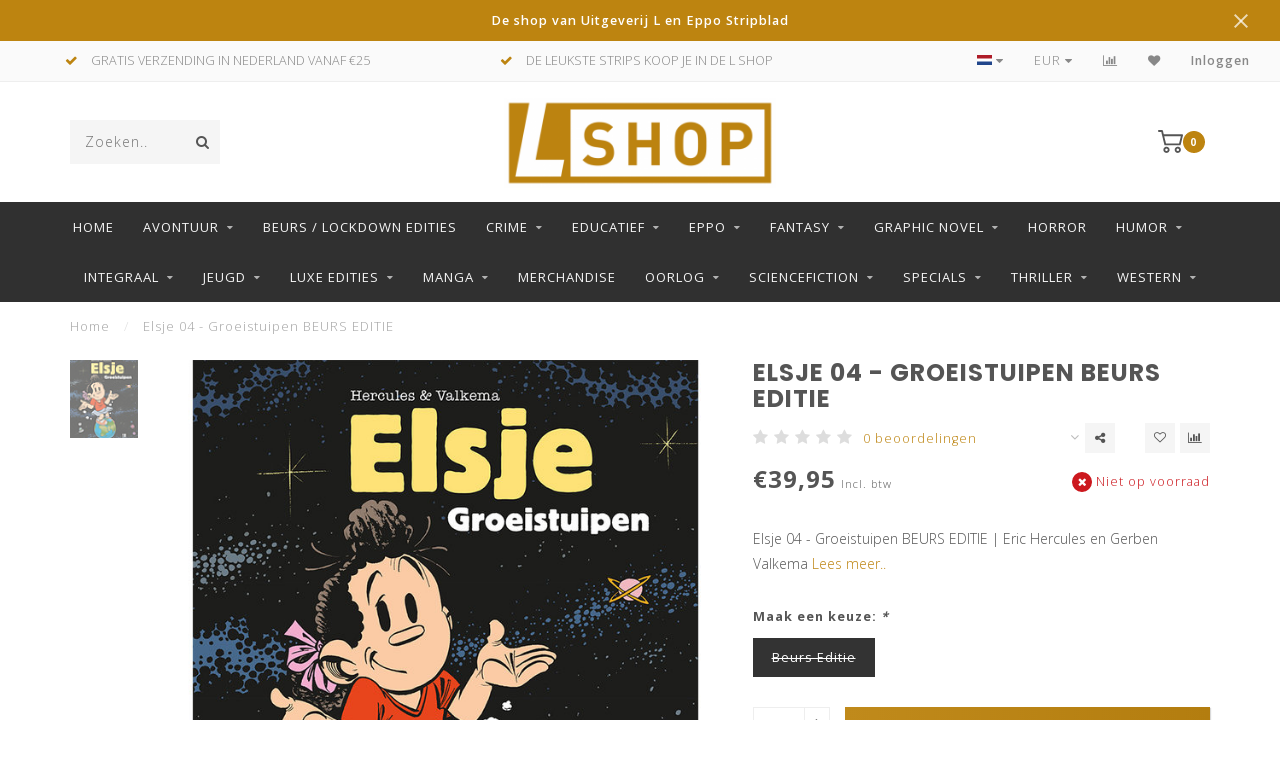

--- FILE ---
content_type: text/html;charset=utf-8
request_url: https://www.uitgeverijlshop.nl/elsje-04-groeistuipen-beurs-editie.html
body_size: 16037
content:
<!DOCTYPE html>
<html lang="nl">
  <head>
    
    <!--
        
        Theme Invision | v1.0.9_0
        Theme designed and created by Dyvelopment - We are true e-commerce heroes!
        
        For custom Lightspeed eCom work like custom design or development,
        please contact us at www.dyvelopment.nl
        
    -->
    
    <meta charset="utf-8"/>
<!-- [START] 'blocks/head.rain' -->
<!--

  (c) 2008-2026 Lightspeed Netherlands B.V.
  http://www.lightspeedhq.com
  Generated: 24-01-2026 @ 15:25:16

-->
<link rel="canonical" href="https://www.uitgeverijlshop.nl/elsje-04-groeistuipen-beurs-editie.html"/>
<link rel="alternate" href="https://www.uitgeverijlshop.nl/index.rss" type="application/rss+xml" title="Nieuwe producten"/>
<meta name="robots" content="noodp,noydir"/>
<link href="https://www.uitgeverijL.nl" rel="publisher"/>
<meta name="google-site-verification" content="Uq-GxT_X3RSq_1osiFbVG_ckGv94njC6mEafpuc4oR0"/>
<meta property="og:url" content="https://www.uitgeverijlshop.nl/elsje-04-groeistuipen-beurs-editie.html?source=facebook"/>
<meta property="og:site_name" content="L SHOP"/>
<meta property="og:title" content="Elsje 04 - Groeistuipen BEURS EDITIE"/>
<meta property="og:description" content="Elsje 04 - Groeistuipen BEURS EDITIE | Eric Hercules en Gerben Valkema | Gratis verzending door Uitgeverij L in Nederland voor bestellingen vanaf 25 euro."/>
<meta property="og:image" content="https://cdn.webshopapp.com/shops/299539/files/335516312/elsje-04-groeistuipen-beurs-editie.jpg"/>
<!--[if lt IE 9]>
<script src="https://cdn.webshopapp.com/assets/html5shiv.js?2025-02-20"></script>
<![endif]-->
<!-- [END] 'blocks/head.rain' -->
    
                                
    <title>Elsje 04 - Groeistuipen BEURS EDITIE - L SHOP</title>
    
    <meta name="description" content="Elsje 04 - Groeistuipen BEURS EDITIE | Eric Hercules en Gerben Valkema | Gratis verzending door Uitgeverij L in Nederland voor bestellingen vanaf 25 euro." />
    <meta name="keywords" content="Elsje, 04, -, Groeistuipen, BEURS, EDITIE, l shop, eppo, uitgeverij l, stripboeken, stripboek kopen, strips, eppo stripblad, storm, franka, dirkjan, asterix, lucky luke, suske en wiske" />
    
    <meta http-equiv="X-UA-Compatible" content="IE=edge">
    <meta name="viewport" content="width=device-width, initial-scale=1.0, maximum-scale=1.0, user-scalable=0">
    <meta name="apple-mobile-web-app-capable" content="yes">
    <meta name="apple-mobile-web-app-status-bar-style" content="black">

    <link rel="shortcut icon" href="https://cdn.webshopapp.com/shops/299539/themes/118088/v/162446/assets/favicon.ico?20200728095349" type="image/x-icon" />
    
        <meta name="format-detection" content="telephone=no">
    <meta name="format-detection" content="date=no">
    <meta name="format-detection" content="address=no">
    <meta name="format-detection" content="email=no">
        
    <script src="https://cdn.webshopapp.com/shops/299539/themes/118088/assets/jquery-1-12-4-min.js?2026011309232320200708144430"></script>
    
        <link href="//fonts.googleapis.com/css?family=Open%20Sans:400,300,600,700|Poppins:300,400,600,700&amp;display=swap" rel="preload" as="style">
    <link href="//fonts.googleapis.com/css?family=Open%20Sans:400,300,600,700|Poppins:300,400,600,700&amp;display=swap" rel="stylesheet">
            
    <link rel="stylesheet" href="https://cdn.webshopapp.com/shops/299539/themes/118088/assets/font-awesome-470-min.css?2026011309232320200708144430" />
    <link rel="stylesheet" href="https://cdn.webshopapp.com/shops/299539/themes/118088/assets/bootstrap-min.css?2026011309232320200708144430" />
    <link rel="stylesheet" href="https://cdn.webshopapp.com/assets/gui-2-0.css?2025-02-20" />
    <link rel="stylesheet" href="https://cdn.webshopapp.com/assets/gui-responsive-2-0.css?2025-02-20" />
    
        <link rel="stylesheet" href="https://cdn.webshopapp.com/shops/299539/themes/118088/assets/lightgallery-min.css?2026011309232320200708144430" />
            <link rel="stylesheet" href="https://cdn.webshopapp.com/shops/299539/themes/118088/assets/style.css?2026011309232320200708144430" />
        
    <!-- User defined styles -->
    <link rel="stylesheet" href="https://cdn.webshopapp.com/shops/299539/themes/118088/assets/settings.css?2026011309232320200708144430" />
    <link rel="stylesheet" href="https://cdn.webshopapp.com/shops/299539/themes/118088/assets/custom.css?2026011309232320200708144430" />
    
    <script>
      if (!window.console) window.console = {};
      if (!window.console.log) window.console.log = function () { };
      
      var productStorage = {};
      
      var shop = 299539;    
      var staticUrl = 'https://static.webshopapp.com/shops/299539/';
      var currentLang = 'Nederlands';
      var currencySymbol = '€';
      var currencyTitle = 'eur';
      
			var addToCartUrl = 'https://www.uitgeverijlshop.nl/cart/add/';
			var gotoProductUrl = 'https://www.uitgeverijlshop.nl/go/product/';
      
      /* Some global vars */
      var domain = 'https://www.uitgeverijlshop.nl/';
      var url = 'https://www.uitgeverijlshop.nl/';
      var mainUrl = 'https://www.uitgeverijlshop.nl/';
      var searchUrl = 'https://www.uitgeverijlshop.nl/search/';
      var cartUrl = 'https://www.uitgeverijlshop.nl/cart/';
      var checkoutUrl = 'https://www.uitgeverijlshop.nl/checkout/';
      var notification = 'De shop van Uitgeverij L en Eppo Stripblad';
      var b2b = false;
			var navbar_dimbg = false;
      var freeShippingNotice = true;
			var currencySymbol = '€';
			var currencyCode = 'EUR';
			var formKey = "41f039c6785a98d0e0fe02ef159d39e5";
			var iOSSupport = 1.000000;
      
      
      /* Quick settings */
      var enableQuickShop = true;
			var sliderTimout = 5000;
			var imageRatio = 'portrait';
			var variantBlocks = true; 
			var hover_shows_second_image = true;
			var imageSize = '325x375x2';
			var liveAddToCartDisabled = false;
      
      /* Some prefedined translations */
      var tContinueShopping = 'Ga verder met winkelen';
      var tProceedToCheckout = 'Doorgaan naar afrekenen';
      var tViewProduct = 'Bekijk product';
      var tAddtoCart = 'Toevoegen aan winkelwagen';
      var tNoInformationFound = 'Geen informatie gevonden';
      var tView = 'Bekijken';
			var tMoreInfo = 'Meer info';
      var tCheckout = 'Bestellen';
			var tClose = 'Sluiten';
      var tNavigation = 'Navigatie';
      var tInStock = 'Op voorraad';
      var tOutOfStock = 'Niet op voorraad';
      var tFreeShipping = '';
      var tAmountToFreeShipping = '';
      var tBackorder = 'Backorder';
      var tSearch = 'Zoeken';
			var tTax = 'Incl. btw';
			var tExclShipping = 'Excl. <a href="https://www.uitgeverijlshop.nl/service/shipping-returns/" target="_blank">Verzendkosten</a>';
			var tCustomizeProduct = 'Product aanpassen';
			var tExpired = 'Expired';
			var tDealExpired = 'Actie verlopen';
			var tCompare = 'Vergelijk';
			var tWishlist = 'Verlanglijst';
			var tCart = 'Winkelwagen';
      
      var amountToFreeShipping = parseFloat(25);
                                                                                
			var sslEnabled = true;
      var cart_redirect_back = false;
      
            function getServerTime()
      {
        return new Date ("Jan 24, 2026 15:25:16 +0100");
      }
    </script>
    
        
        
      </head>
  <body class="">
    
    <div class="body-content">
        
    <div class="overlay">
      <i class="fa fa-times"></i>
    </div>
    
    <header>
      <!-- Notifications -->
<div id="notification" class="">
  <a href="#">De shop van Uitgeverij L en Eppo Stripblad</a>  <div class="x x-small" id="close-notification"></div>
</div>

<div id="topbar">
  <div class="container-fluid">
    <div class="row">
      
      <div class="col-md-8">
        
<div class="usps-slider-holder" style="width:100%;">
  <div class="swiper-container usps-header">
    <div class="swiper-wrapper">
      
                <div class="swiper-slide usp-block">
          <i class="fa fa-check" aria-hidden="true"></i> GRATIS VERZENDING IN NEDERLAND VANAF €25
        </div>
              
                <div class="swiper-slide usp-block">
          <i class="fa fa-check" aria-hidden="true"></i> DE LEUKSTE STRIPS KOOP JE IN DE L SHOP
        </div>
                
                <div class="swiper-slide usp-block">
          <i class="fa fa-check" aria-hidden="true"></i> EPPO STRIPBLAD - ELKE 2 WEKEN
        </div>
              
                <div class="swiper-slide usp-block">
          <i class="fa fa-check" aria-hidden="true"></i> UITGEVERIJ L
        </div>
              
		</div>
	</div>
</div>

      </div>
      
      <div class="col-md-4 col-xs-12 hidden-sm hidden-xs hidden-xxs" id="topbar-right">
        <ul>
          <li class="langs dropdown-holder">
            <a href="#" data-toggle="dropdown"><span class="flags nl"></span> <i class="fa fa-caret-down"></i></a>
            
            <ul class="currency-langs-holder dropdown-content dropdown-right">
              <li><strong>Select your language</strong></li>
                
	<li><a lang="nl" title="Nederlands" href="https://www.uitgeverijlshop.nl/go/product/112554657"><span class="flags nl"></span> Nederlands</a></li>
          	</ul>
            
          </li>
          <li  class="currencies dropdown-holder">
            <a href="#" data-toggle="dropdown"><span class="currency-EUR">EUR</span> <i class="fa fa-caret-down"></i></a>
            
                    <ul class="dropdown-content dropdown-right">
                                        <li><a href="https://www.uitgeverijlshop.nl/session/currency/eur/"><span class="currency-EUR">EUR</span></a></li>
                                        </ul>

	        </li>
          <li class="compare"><a href="https://www.uitgeverijlshop.nl/compare/" title="Vergelijk"><i class="fa fa-bar-chart"></i></a></li>
          <li class="wishlist"><a href="https://www.uitgeverijlshop.nl/account/wishlist/" title="Mijn verlanglijst"><i class="fa fa-heart"></i></a></li>
          <li class="account">
            <a href="https://www.uitgeverijlshop.nl/account/">
              Inloggen            </a>
          </li>
                  </ul>
        
      </div>
      
    </div>
  </div>
</div>

<!-- Topbar -->
<!-- End topbar -->

<div id="header-holder">
<div class="container" id="header">
  <div class="row">
    
    <div id="header-left" class="col-sm-4 col-xs-3">
      <!--<a href=""><i class="fa fa-user"></i></a>
      <a href=""><i class="fa fa-heart"></i></a>
      <a href=""><i class="fa fa-exchange"></i></a> -->
      
      <div id="mobilenav" class="visible-xxs visible-xs visible-sm">
                <div class="nav-icon">
          <div class="bar1"></div>
        	<div class="bar2"></div>
        	<div class="bar3"></div>
        </div>
      </div>
      
      <div id="scrollnav" class="scrollnav">
                <div class="nav-icon">
          <div class="bar1"></div>
        	<div class="bar2"></div>
        	<div class="bar3"></div>
        </div>
      </div>
      
      <span id="mobilesearch" class="visible-xxs visible-xs visible-sm">
        <a href="https://www.uitgeverijlshop.nl/"><i class="fa fa-search" aria-hidden="true"></i></a>
      </span>
      
      <div class="search hidden-sm hidden-xs hidden-xxs">
        <form action="https://www.uitgeverijlshop.nl/search/" class="searchform" method="get">
          <div class="search-holder">
            <input type="text" class="searchbox" name="q" placeholder="Zoeken.." autocomplete="off">
          	<!-- d -->
            
            <i class="fa fa-search" aria-hidden="true"></i><i class="fa fa-times clearsearch" aria-hidden="true"></i>
          </div>
          
          
        </form>
          
          <div class="searchcontent hidden-xs hidden-xxs">
            <div class="searchresults"></div>
            <div class="more"><a href="#" class="search-viewall">Bekijk alle resultaten <span>(0)</span></a></div>
            <div class="noresults">Geen producten gevonden</div>
          </div>
      </div>
    </div>
    
    <div class="col-sm-4 col-xs-6" id="logo">
              <a href="https://www.uitgeverijlshop.nl/" class="hidden-xs hidden-xxs"><img class="" src="https://cdn.webshopapp.com/shops/299539/themes/118088/v/162446/assets/logo.png?20200728095349" alt="L shop"></a>
        <a href="https://www.uitgeverijlshop.nl/" class="visible-xxs visible-xs"><img class="" src="https://cdn.webshopapp.com/shops/299539/themes/118088/v/162446/assets/logo-mobile.png?20200728095349" alt="L shop"></a>
            
    </div>
    
        
        
    <!--<div class="col-md-5 col-sm-7 hidden-xs hidden-xxs" id="hallmark">
          </div> -->
    
    <div class="header-right col-sm-4 col-xs-3">
      
      <div id="hallmark" class="hidden-sm hidden-xs hidden-xxs">
            </div>
      
      
      <!--<div class="cart-header-container">-->
      <div class="cartheader">
        
        <!--<a href="">
          <i class="fa fa-heart-o"></i>
        </a> -->
        
        <div class="cart-container cart maincart">
        
        <a href="https://www.uitgeverijlshop.nl/cart/">
        <div class="cart-icon">
                    <img src="https://cdn.webshopapp.com/shops/299539/themes/118088/assets/shopping-cart.svg?2026011309232320200708144430" class="shopping-cart"><span id="qty" class="highlight-bg cart-total-qty">0</span>
        </div>
        
        <!-- <div id="cart-total">
          €0,00
        </div> -->
        </a>
        
        <div class="cart-content-holder hidden-sm hidden-xs hidden-xxs">
          <div class="cart-content">
            <h4>Winkelwagen</h4>
            
                          <p class="noproducts">U heeft geen artikelen in uw winkelwagen</p>
                      </div>
          
        </div>
        </div>
      </div>
      <!--</div>-->
      
      
    </div>
  </div>
</div>
</div>

<div class="cf"></div>
  

<div class="   hidden-xxs hidden-xs hidden-sm" id="navbar">
  <div class="container boxed-subnav">
    <div class="row">
      <div class="col-md-12">
        <nav>
          <ul class="megamenu">
        <li class="hidden-sm hidden-xs hidden-xxs"><a href="https://www.uitgeverijlshop.nl/">Home</a></li>
  
                <li>
          <a href="https://www.uitgeverijlshop.nl/avontuur/" class="dropdown">Avontuur</a>

          
                    <ul class="sub1 megamenu">
            <li>
              <div class="container">
              <div class="row">
              
                            
                                                            <div class="col-md-8 col-sm-12 maxheight">
                                          
              <div class="row">
                                            <div class="col-md-3 sub-holder">
                  <h4><a href="https://www.uitgeverijlshop.nl/avontuur/agent-327/">Agent 327</a></h4>
                  
                                  </div>
                
                                              <div class="col-md-3 sub-holder">
                  <h4><a href="https://www.uitgeverijlshop.nl/avontuur/alleen-rond-de-wereld/">Alleen rond de wereld</a></h4>
                  
                                  </div>
                
                                              <div class="col-md-3 sub-holder">
                  <h4><a href="https://www.uitgeverijlshop.nl/avontuur/amazones-van-troy/">Amazones van Troy</a></h4>
                  
                                  </div>
                
                                              <div class="col-md-3 sub-holder">
                  <h4><a href="https://www.uitgeverijlshop.nl/avontuur/asterix/">Asterix</a></h4>
                  
                                  </div>
                
                                  <div class="cf"></div>
                                              <div class="col-md-3 sub-holder">
                  <h4><a href="https://www.uitgeverijlshop.nl/avontuur/carbeau/">Carbeau</a></h4>
                  
                                  </div>
                
                                              <div class="col-md-3 sub-holder">
                  <h4><a href="https://www.uitgeverijlshop.nl/avontuur/clockworx/">Clockworx</a></h4>
                  
                                  </div>
                
                                              <div class="col-md-3 sub-holder">
                  <h4><a href="https://www.uitgeverijlshop.nl/avontuur/cutting-edge/">Cutting Edge</a></h4>
                  
                                  </div>
                
                                              <div class="col-md-3 sub-holder">
                  <h4><a href="https://www.uitgeverijlshop.nl/avontuur/de-avonturen-van-hel/">De avonturen van Hel</a></h4>
                  
                                  </div>
                
                                  <div class="cf"></div>
                                              <div class="col-md-3 sub-holder">
                  <h4><a href="https://www.uitgeverijlshop.nl/avontuur/de-laatste-draak/">De laatste draak</a></h4>
                  
                                  </div>
                
                                              <div class="col-md-3 sub-holder">
                  <h4><a href="https://www.uitgeverijlshop.nl/avontuur/de-partners/">De Partners</a></h4>
                  
                                  </div>
                
                                              <div class="col-md-3 sub-holder">
                  <h4><a href="https://www.uitgeverijlshop.nl/avontuur/de-wouden-van-opaal/">De wouden van Opaal</a></h4>
                  
                                  </div>
                
                                              <div class="col-md-3 sub-holder">
                  <h4><a href="https://www.uitgeverijlshop.nl/avontuur/douwe-dabbert/">Douwe Dabbert</a></h4>
                  
                                  </div>
                
                                  <div class="cf"></div>
                                              <div class="col-md-3 sub-holder">
                  <h4><a href="https://www.uitgeverijlshop.nl/avontuur/dutch/">Dutch</a></h4>
                  
                                  </div>
                
                                              <div class="col-md-3 sub-holder">
                  <h4><a href="https://www.uitgeverijlshop.nl/avontuur/ekhoe/">Ekhö</a></h4>
                  
                                  </div>
                
                                              <div class="col-md-3 sub-holder">
                  <h4><a href="https://www.uitgeverijlshop.nl/avontuur/franka/">Franka</a></h4>
                  
                                  </div>
                
                                              <div class="col-md-3 sub-holder">
                  <h4><a href="https://www.uitgeverijlshop.nl/avontuur/fred-de-heij/">Fred de Heij</a></h4>
                  
                                  </div>
                
                                  <div class="cf"></div>
                                              <div class="col-md-3 sub-holder">
                  <h4><a href="https://www.uitgeverijlshop.nl/avontuur/geheim-van-de-tijd/">Geheim van de Tijd</a></h4>
                  
                                  </div>
                
                                              <div class="col-md-3 sub-holder">
                  <h4><a href="https://www.uitgeverijlshop.nl/avontuur/guardian/">Guardian</a></h4>
                  
                                  </div>
                
                                              <div class="col-md-3 sub-holder">
                  <h4><a href="https://www.uitgeverijlshop.nl/avontuur/het-goud-van-de-zwendelaar/">Het goud van de zwendelaar</a></h4>
                  
                                  </div>
                
                                              <div class="col-md-3 sub-holder">
                  <h4><a href="https://www.uitgeverijlshop.nl/avontuur/het-valkenjong/">Het Valkenjong</a></h4>
                  
                                  </div>
                
                                  <div class="cf"></div>
                                              <div class="col-md-3 sub-holder">
                  <h4><a href="https://www.uitgeverijlshop.nl/avontuur/het-weiland-achter-de-kerk/">Het weiland achter de kerk</a></h4>
                  
                                  </div>
                
                                              <div class="col-md-3 sub-holder">
                  <h4><a href="https://www.uitgeverijlshop.nl/avontuur/huurlingen/">Huurlingen</a></h4>
                  
                                  </div>
                
                                              <div class="col-md-3 sub-holder">
                  <h4><a href="https://www.uitgeverijlshop.nl/avontuur/inspecteur-bayard/">Inspecteur Bayard</a></h4>
                  
                                  </div>
                
                                              <div class="col-md-3 sub-holder">
                  <h4><a href="https://www.uitgeverijlshop.nl/avontuur/lanfeust-odyssey/">Lanfeust Odyssey</a></h4>
                  
                                  </div>
                
                                  <div class="cf"></div>
                                              <div class="col-md-3 sub-holder">
                  <h4><a href="https://www.uitgeverijlshop.nl/avontuur/lanfeust-van-de-sterren/">Lanfeust van de sterren</a></h4>
                  
                                  </div>
                
                                              <div class="col-md-3 sub-holder">
                  <h4><a href="https://www.uitgeverijlshop.nl/avontuur/lanfeust-van-troy/">Lanfeust van Troy</a></h4>
                  
                                  </div>
                
                                              <div class="col-md-3 sub-holder">
                  <h4><a href="https://www.uitgeverijlshop.nl/avontuur/largo-winch/">Largo Winch</a></h4>
                  
                                  </div>
                
                                              <div class="col-md-3 sub-holder">
                  <h4><a href="https://www.uitgeverijlshop.nl/avontuur/legenden-van-troy/">Legenden van Troy</a></h4>
                  
                                  </div>
                
                                  <div class="cf"></div>
                                              <div class="col-md-3 sub-holder">
                  <h4><a href="https://www.uitgeverijlshop.nl/avontuur/january-jones/">January Jones</a></h4>
                  
                                  </div>
                
                                              <div class="col-md-3 sub-holder">
                  <h4><a href="https://www.uitgeverijlshop.nl/avontuur/jylland/">Jylland</a></h4>
                  
                                  </div>
                
                                              <div class="col-md-3 sub-holder">
                  <h4><a href="https://www.uitgeverijlshop.nl/avontuur/max-miller/">Max Miller</a></h4>
                  
                                  </div>
                
                                              <div class="col-md-3 sub-holder">
                  <h4><a href="https://www.uitgeverijlshop.nl/avontuur/rhonda/">Rhonda</a></h4>
                  
                                  </div>
                
                                  <div class="cf"></div>
                                              <div class="col-md-3 sub-holder">
                  <h4><a href="https://www.uitgeverijlshop.nl/avontuur/max-havelaar/">Max Havelaar</a></h4>
                  
                                  </div>
                
                                              <div class="col-md-3 sub-holder">
                  <h4><a href="https://www.uitgeverijlshop.nl/avontuur/odyxes/">Odyxes </a></h4>
                  
                                  </div>
                
                                              <div class="col-md-3 sub-holder">
                  <h4><a href="https://www.uitgeverijlshop.nl/avontuur/professor-palmboom/">Professor Palmboom</a></h4>
                  
                                  </div>
                
                                              <div class="col-md-3 sub-holder">
                  <h4><a href="https://www.uitgeverijlshop.nl/avontuur/roel-dijkstra/">Roel Dijkstra</a></h4>
                  
                                  </div>
                
                                  <div class="cf"></div>
                                              <div class="col-md-3 sub-holder">
                  <h4><a href="https://www.uitgeverijlshop.nl/avontuur/ronson-inc/">Ronson Inc</a></h4>
                  
                                  </div>
                
                                              <div class="col-md-3 sub-holder">
                  <h4><a href="https://www.uitgeverijlshop.nl/avontuur/roodbaard/">Roodbaard</a></h4>
                  
                                  </div>
                
                                              <div class="col-md-3 sub-holder">
                  <h4><a href="https://www.uitgeverijlshop.nl/avontuur/roodhaar/">Roodhaar</a></h4>
                  
                                  </div>
                
                                              <div class="col-md-3 sub-holder">
                  <h4><a href="https://www.uitgeverijlshop.nl/avontuur/sheid/">Sheïd</a></h4>
                  
                                  </div>
                
                                  <div class="cf"></div>
                                              <div class="col-md-3 sub-holder">
                  <h4><a href="https://www.uitgeverijlshop.nl/avontuur/sherlock-holmes/">Sherlock Holmes</a></h4>
                  
                                  </div>
                
                                              <div class="col-md-3 sub-holder">
                  <h4><a href="https://www.uitgeverijlshop.nl/avontuur/storm/">Storm</a></h4>
                  
                                  </div>
                
                                              <div class="col-md-3 sub-holder">
                  <h4><a href="https://www.uitgeverijlshop.nl/avontuur/storm-integraal/">Storm Integraal</a></h4>
                  
                                  </div>
                
                                              <div class="col-md-3 sub-holder">
                  <h4><a href="https://www.uitgeverijlshop.nl/avontuur/storm-the-collection/">Storm -the collection-</a></h4>
                  
                                  </div>
                
                                  <div class="cf"></div>
                                              <div class="col-md-3 sub-holder">
                  <h4><a href="https://www.uitgeverijlshop.nl/avontuur/tanguy-en-laverdure/">Tanguy en Laverdure</a></h4>
                  
                                  </div>
                
                                              <div class="col-md-3 sub-holder">
                  <h4><a href="https://www.uitgeverijlshop.nl/avontuur/the-unknown/">The Unknown</a></h4>
                  
                                  </div>
                
                                              <div class="col-md-3 sub-holder">
                  <h4><a href="https://www.uitgeverijlshop.nl/avontuur/tom-poes/">Tom Poes</a></h4>
                  
                                  </div>
                
                                              <div class="col-md-3 sub-holder">
                  <h4><a href="https://www.uitgeverijlshop.nl/avontuur/trigie-integraal/">Trigië Integraal</a></h4>
                  
                                  </div>
                
                                  <div class="cf"></div>
                                              <div class="col-md-3 sub-holder">
                  <h4><a href="https://www.uitgeverijlshop.nl/avontuur/trigie-the-collection/">Trigië -the collection-</a></h4>
                  
                                  </div>
                
                                              <div class="col-md-3 sub-holder">
                  <h4><a href="https://www.uitgeverijlshop.nl/avontuur/veroveraars-van-troy/">Veroveraars van Troy</a></h4>
                  
                                  </div>
                
                                              <div class="col-md-3 sub-holder">
                  <h4><a href="https://www.uitgeverijlshop.nl/avontuur/ward/">Ward</a></h4>
                  
                                  </div>
                
                                              <div class="col-md-3 sub-holder">
                  <h4><a href="https://www.uitgeverijlshop.nl/avontuur/waterwereld-askell/">Waterwereld Askell</a></h4>
                  
                                  </div>
                
                                  <div class="cf"></div>
                                              <div class="col-md-3 sub-holder">
                  <h4><a href="https://www.uitgeverijlshop.nl/avontuur/wynona/">Wynona</a></h4>
                  
                                  </div>
                
                                              <div class="col-md-3 sub-holder">
                  <h4><a href="https://www.uitgeverijlshop.nl/avontuur/xiii/">XIII </a></h4>
                  
                                  </div>
                
                                            </div>
              </div>
              
                            
                            <div class="col-md-4 hidden-sm hidden-xs hidden-xxs">
                <!--<span class="cat-title">Avontuur</span>-->
                                <a href="#"><img src="https://cdn.webshopapp.com/shops/299539/files/325578853/500x300x1/image.jpg" class="img-responsive subcat-image" alt="Avontuur"></a>
              </div>
                            
              </div>
                  </div>
            </li>
          </ul>
                    

        </li>
                <li>
          <a href="https://www.uitgeverijlshop.nl/beurs-lockdown-edities/" class="">Beurs / LockDown Edities</a>

          
                    

        </li>
                <li>
          <a href="https://www.uitgeverijlshop.nl/crime/" class="dropdown">Crime</a>

          
                    <ul class="sub1 megamenu">
            <li>
              <div class="container">
              <div class="row">
              
                            
                                                            <div class="col-md-8 col-sm-12 maxheight">
                                          
              <div class="row">
                                            <div class="col-md-3 sub-holder">
                  <h4><a href="https://www.uitgeverijlshop.nl/crime/amorfati/">Amorfati</a></h4>
                  
                                  </div>
                
                                              <div class="col-md-3 sub-holder">
                  <h4><a href="https://www.uitgeverijlshop.nl/crime/bij-de-neus/">Bij de neus</a></h4>
                  
                                  </div>
                
                                              <div class="col-md-3 sub-holder">
                  <h4><a href="https://www.uitgeverijlshop.nl/crime/cor-morelli/">Cor Morelli</a></h4>
                  
                                  </div>
                
                                              <div class="col-md-3 sub-holder">
                  <h4><a href="https://www.uitgeverijlshop.nl/crime/marengo/">Marengo</a></h4>
                  
                                  </div>
                
                                  <div class="cf"></div>
                                              <div class="col-md-3 sub-holder">
                  <h4><a href="https://www.uitgeverijlshop.nl/crime/sherlock-holmes/">Sherlock Holmes</a></h4>
                  
                                  </div>
                
                                            </div>
              </div>
              
                            
                            <div class="col-md-4 hidden-sm hidden-xs hidden-xxs">
                <!--<span class="cat-title">Crime</span>-->
                                <a href="#"><img src="https://cdn.webshopapp.com/shops/299539/files/332637187/500x300x1/image.jpg" class="img-responsive subcat-image" alt="Crime"></a>
              </div>
                            
              </div>
                  </div>
            </li>
          </ul>
                    

        </li>
                <li>
          <a href="https://www.uitgeverijlshop.nl/educatief/" class="dropdown">Educatief</a>

          
                    <ul class="sub1 megamenu">
            <li>
              <div class="container">
              <div class="row">
              
                            
                                                            <div class="col-md-8 col-sm-12 maxheight">
                                          
              <div class="row">
                                            <div class="col-md-3 sub-holder">
                  <h4><a href="https://www.uitgeverijlshop.nl/educatief/anne-frank/">Anne Frank</a></h4>
                  
                                  </div>
                
                                              <div class="col-md-3 sub-holder">
                  <h4><a href="https://www.uitgeverijlshop.nl/educatief/de-romeinen/">De Romeinen</a></h4>
                  
                                  </div>
                
                                              <div class="col-md-3 sub-holder">
                  <h4><a href="https://www.uitgeverijlshop.nl/educatief/max-havelaar/">Max Havelaar</a></h4>
                  
                                  </div>
                
                                              <div class="col-md-3 sub-holder">
                  <h4><a href="https://www.uitgeverijlshop.nl/educatief/nieuwe-vrienden/">Nieuwe Vrienden</a></h4>
                  
                                  </div>
                
                                  <div class="cf"></div>
                                              <div class="col-md-3 sub-holder">
                  <h4><a href="https://www.uitgeverijlshop.nl/educatief/oorlogsverhalen/">Oorlogsverhalen</a></h4>
                  
                                  </div>
                
                                              <div class="col-md-3 sub-holder">
                  <h4><a href="https://www.uitgeverijlshop.nl/educatief/quaco/">Quaco</a></h4>
                  
                                  </div>
                
                                              <div class="col-md-3 sub-holder">
                  <h4><a href="https://www.uitgeverijlshop.nl/educatief/sjoerd-de-vrij/">Sjoerd de Vrij</a></h4>
                  
                                  </div>
                
                                              <div class="col-md-3 sub-holder">
                  <h4><a href="https://www.uitgeverijlshop.nl/educatief/van-nul-tot-nu/">Van Nul tot Nu</a></h4>
                  
                                  </div>
                
                                  <div class="cf"></div>
                                            </div>
              </div>
              
                            
                            <div class="col-md-4 hidden-sm hidden-xs hidden-xxs">
                <!--<span class="cat-title">Educatief</span>-->
                                <a href="#"><img src="https://cdn.webshopapp.com/shops/299539/files/326322259/500x300x1/image.jpg" class="img-responsive subcat-image" alt="Educatief"></a>
              </div>
                            
              </div>
                  </div>
            </li>
          </ul>
                    

        </li>
                <li>
          <a href="https://www.uitgeverijlshop.nl/eppo/" class="dropdown">Eppo</a>

          
                    <ul class="sub1 megamenu">
            <li>
              <div class="container">
              <div class="row">
              
                            
                                                            <div class="col-md-8 col-sm-12 maxheight">
                                          
              <div class="row">
                                            <div class="col-md-3 sub-holder">
                  <h4><a href="https://www.uitgeverijlshop.nl/eppo/eppo-stripblad-abonnement/">Eppo Stripblad abonnement</a></h4>
                  
                                  </div>
                
                                              <div class="col-md-3 sub-holder">
                  <h4><a href="https://www.uitgeverijlshop.nl/eppo/eppo-box/">Eppo Box</a></h4>
                  
                                  </div>
                
                                              <div class="col-md-3 sub-holder">
                  <h4><a href="https://www.uitgeverijlshop.nl/eppo/eppo-only/">Eppo Only</a></h4>
                  
                                  </div>
                
                                              <div class="col-md-3 sub-holder">
                  <h4><a href="https://www.uitgeverijlshop.nl/eppo/eppo-complete-jaargangen/">Eppo complete jaargangen</a></h4>
                  
                                  </div>
                
                                  <div class="cf"></div>
                                              <div class="col-md-3 sub-holder">
                  <h4><a href="https://www.uitgeverijlshop.nl/eppo/eppo-jaargang-2026/">Eppo Jaargang 2026</a></h4>
                  
                                  </div>
                
                                              <div class="col-md-3 sub-holder">
                  <h4><a href="https://www.uitgeverijlshop.nl/eppo/eppo-jaargang-2025/">Eppo Jaargang 2025</a></h4>
                  
                                  </div>
                
                                              <div class="col-md-3 sub-holder">
                  <h4><a href="https://www.uitgeverijlshop.nl/eppo/eppo-jaargang-2024/">Eppo Jaargang 2024</a></h4>
                  
                                  </div>
                
                                              <div class="col-md-3 sub-holder">
                  <h4><a href="https://www.uitgeverijlshop.nl/eppo/eppo-jaargang-2023/">Eppo Jaargang 2023</a></h4>
                  
                                  </div>
                
                                  <div class="cf"></div>
                                              <div class="col-md-3 sub-holder">
                  <h4><a href="https://www.uitgeverijlshop.nl/eppo/eppo-jaargang-2022/">Eppo Jaargang 2022</a></h4>
                  
                                  </div>
                
                                              <div class="col-md-3 sub-holder">
                  <h4><a href="https://www.uitgeverijlshop.nl/eppo/eppo-jaargang-2021/">Eppo Jaargang 2021</a></h4>
                  
                                  </div>
                
                                              <div class="col-md-3 sub-holder">
                  <h4><a href="https://www.uitgeverijlshop.nl/eppo/eppo-jaargang-2020/">Eppo Jaargang 2020</a></h4>
                  
                                  </div>
                
                                              <div class="col-md-3 sub-holder">
                  <h4><a href="https://www.uitgeverijlshop.nl/eppo/eppo-jaargang-2019/">Eppo Jaargang 2019</a></h4>
                  
                                  </div>
                
                                  <div class="cf"></div>
                                              <div class="col-md-3 sub-holder">
                  <h4><a href="https://www.uitgeverijlshop.nl/eppo/eppo-jaargang-2018/">Eppo Jaargang 2018</a></h4>
                  
                                  </div>
                
                                              <div class="col-md-3 sub-holder">
                  <h4><a href="https://www.uitgeverijlshop.nl/eppo/eppo-jaargang-2017/">Eppo Jaargang 2017</a></h4>
                  
                                  </div>
                
                                              <div class="col-md-3 sub-holder">
                  <h4><a href="https://www.uitgeverijlshop.nl/eppo/eppo-jaargang-2016/">Eppo Jaargang 2016</a></h4>
                  
                                  </div>
                
                                              <div class="col-md-3 sub-holder">
                  <h4><a href="https://www.uitgeverijlshop.nl/eppo/eppo-jaargang-2015/">Eppo Jaargang 2015</a></h4>
                  
                                  </div>
                
                                  <div class="cf"></div>
                                              <div class="col-md-3 sub-holder">
                  <h4><a href="https://www.uitgeverijlshop.nl/eppo/eppo-jaargang-2014/">Eppo Jaargang 2014</a></h4>
                  
                                  </div>
                
                                              <div class="col-md-3 sub-holder">
                  <h4><a href="https://www.uitgeverijlshop.nl/eppo/eppo-jaargang-2013/">Eppo Jaargang 2013</a></h4>
                  
                                  </div>
                
                                              <div class="col-md-3 sub-holder">
                  <h4><a href="https://www.uitgeverijlshop.nl/eppo/eppo-jaargang-2012/">Eppo Jaargang 2012</a></h4>
                  
                                  </div>
                
                                              <div class="col-md-3 sub-holder">
                  <h4><a href="https://www.uitgeverijlshop.nl/eppo/eppo-jaargang-2011/">Eppo Jaargang 2011</a></h4>
                  
                                  </div>
                
                                  <div class="cf"></div>
                                              <div class="col-md-3 sub-holder">
                  <h4><a href="https://www.uitgeverijlshop.nl/eppo/eppo-jaargang-2010/">Eppo Jaargang 2010</a></h4>
                  
                                  </div>
                
                                              <div class="col-md-3 sub-holder">
                  <h4><a href="https://www.uitgeverijlshop.nl/eppo/eppo-jaargang-2009/">Eppo Jaargang 2009</a></h4>
                  
                                  </div>
                
                                            </div>
              </div>
              
                            
                            <div class="col-md-4 hidden-sm hidden-xs hidden-xxs">
                <!--<span class="cat-title">Eppo</span>-->
                                <a href="#"><img src="https://cdn.webshopapp.com/shops/299539/files/326321664/500x300x1/image.jpg" class="img-responsive subcat-image" alt="Eppo"></a>
              </div>
                            
              </div>
                  </div>
            </li>
          </ul>
                    

        </li>
                <li>
          <a href="https://www.uitgeverijlshop.nl/fantasy/" class="dropdown">Fantasy</a>

          
                    <ul class="sub1 megamenu">
            <li>
              <div class="container">
              <div class="row">
              
                            
                                                            <div class="col-md-8 col-sm-12 maxheight">
                                          
              <div class="row">
                                            <div class="col-md-3 sub-holder">
                  <h4><a href="https://www.uitgeverijlshop.nl/fantasy/amazones-van-troy/">Amazones van Troy</a></h4>
                  
                                  </div>
                
                                              <div class="col-md-3 sub-holder">
                  <h4><a href="https://www.uitgeverijlshop.nl/fantasy/danthrakon/">Danthrakon</a></h4>
                  
                                  </div>
                
                                              <div class="col-md-3 sub-holder">
                  <h4><a href="https://www.uitgeverijlshop.nl/fantasy/de-adem-van-de-duivel/">De adem van de duivel</a></h4>
                  
                                  </div>
                
                                              <div class="col-md-3 sub-holder">
                  <h4><a href="https://www.uitgeverijlshop.nl/fantasy/de-laatste-draak/">De laatste draak</a></h4>
                  
                                  </div>
                
                                  <div class="cf"></div>
                                              <div class="col-md-3 sub-holder">
                  <h4><a href="https://www.uitgeverijlshop.nl/fantasy/de-wouden-van-opaal/">De wouden van Opaal</a></h4>
                  
                                  </div>
                
                                              <div class="col-md-3 sub-holder">
                  <h4><a href="https://www.uitgeverijlshop.nl/fantasy/driftwereld/">Driftwereld</a></h4>
                  
                                  </div>
                
                                              <div class="col-md-3 sub-holder">
                  <h4><a href="https://www.uitgeverijlshop.nl/fantasy/elixers/">Elixers</a></h4>
                  
                                  </div>
                
                                              <div class="col-md-3 sub-holder">
                  <h4><a href="https://www.uitgeverijlshop.nl/fantasy/ekhoe/">Ekhö</a></h4>
                  
                                  </div>
                
                                  <div class="cf"></div>
                                              <div class="col-md-3 sub-holder">
                  <h4><a href="https://www.uitgeverijlshop.nl/fantasy/geheim-van-de-tijd/">Geheim van de Tijd</a></h4>
                  
                                  </div>
                
                                              <div class="col-md-3 sub-holder">
                  <h4><a href="https://www.uitgeverijlshop.nl/fantasy/ken-broeders/">Ken Broeders</a></h4>
                  
                                  </div>
                
                                              <div class="col-md-3 sub-holder">
                  <h4><a href="https://www.uitgeverijlshop.nl/fantasy/lanfeust-odyssey/">Lanfeust Odyssey</a></h4>
                  
                                  </div>
                
                                              <div class="col-md-3 sub-holder">
                  <h4><a href="https://www.uitgeverijlshop.nl/fantasy/lanfeust-van-de-sterren/">Lanfeust van de sterren</a></h4>
                  
                                  </div>
                
                                  <div class="cf"></div>
                                              <div class="col-md-3 sub-holder">
                  <h4><a href="https://www.uitgeverijlshop.nl/fantasy/lanfeust-van-troy-10184599/">Lanfeust van Troy</a></h4>
                  
                                  </div>
                
                                              <div class="col-md-3 sub-holder">
                  <h4><a href="https://www.uitgeverijlshop.nl/fantasy/legenden-van-troy/">Legenden van Troy</a></h4>
                  
                                  </div>
                
                                              <div class="col-md-3 sub-holder">
                  <h4><a href="https://www.uitgeverijlshop.nl/fantasy/morea/">Moréa</a></h4>
                  
                                  </div>
                
                                              <div class="col-md-3 sub-holder">
                  <h4><a href="https://www.uitgeverijlshop.nl/fantasy/odyxes/">Odyxes </a></h4>
                  
                                  </div>
                
                                  <div class="cf"></div>
                                              <div class="col-md-3 sub-holder">
                  <h4><a href="https://www.uitgeverijlshop.nl/fantasy/roodhaar/">Roodhaar</a></h4>
                  
                                  </div>
                
                                              <div class="col-md-3 sub-holder">
                  <h4><a href="https://www.uitgeverijlshop.nl/fantasy/sangre/">Sangre</a></h4>
                  
                                  </div>
                
                                              <div class="col-md-3 sub-holder">
                  <h4><a href="https://www.uitgeverijlshop.nl/fantasy/sheid/">Sheïd</a></h4>
                  
                                  </div>
                
                                              <div class="col-md-3 sub-holder">
                  <h4><a href="https://www.uitgeverijlshop.nl/fantasy/slhoka/">Slhoka</a></h4>
                  
                                  </div>
                
                                  <div class="cf"></div>
                                              <div class="col-md-3 sub-holder">
                  <h4><a href="https://www.uitgeverijlshop.nl/fantasy/steen-der-chaos/">Steen der Chaos</a></h4>
                  
                                  </div>
                
                                              <div class="col-md-3 sub-holder">
                  <h4><a href="https://www.uitgeverijlshop.nl/fantasy/storm/">Storm</a></h4>
                  
                                  </div>
                
                                              <div class="col-md-3 sub-holder">
                  <h4><a href="https://www.uitgeverijlshop.nl/fantasy/storm-integraal/">Storm Integraal</a></h4>
                  
                                  </div>
                
                                              <div class="col-md-3 sub-holder">
                  <h4><a href="https://www.uitgeverijlshop.nl/fantasy/storm-the-collection-10142741/">Storm The Collection</a></h4>
                  
                                  </div>
                
                                  <div class="cf"></div>
                                              <div class="col-md-3 sub-holder">
                  <h4><a href="https://www.uitgeverijlshop.nl/fantasy/thorgal/">Thorgal</a></h4>
                  
                                  </div>
                
                                              <div class="col-md-3 sub-holder">
                  <h4><a href="https://www.uitgeverijlshop.nl/fantasy/thorgal-de-jonge-jaren/">Thorgal - De jonge jaren</a></h4>
                  
                                  </div>
                
                                              <div class="col-md-3 sub-holder">
                  <h4><a href="https://www.uitgeverijlshop.nl/fantasy/thorgal-kriss-van-valnor/">Thorgal - Kriss van Valnor</a></h4>
                  
                                  </div>
                
                                              <div class="col-md-3 sub-holder">
                  <h4><a href="https://www.uitgeverijlshop.nl/fantasy/thorgal-wolvin/">Thorgal - Wolvin</a></h4>
                  
                                  </div>
                
                                  <div class="cf"></div>
                                              <div class="col-md-3 sub-holder">
                  <h4><a href="https://www.uitgeverijlshop.nl/fantasy/trigie-the-collection-10142908/">Trigië The Collection</a></h4>
                  
                                  </div>
                
                                              <div class="col-md-3 sub-holder">
                  <h4><a href="https://www.uitgeverijlshop.nl/fantasy/trollen-van-troy/">Trollen van Troy</a></h4>
                  
                                  </div>
                
                                              <div class="col-md-3 sub-holder">
                  <h4><a href="https://www.uitgeverijlshop.nl/fantasy/ucc-dolores/">UCC Dolores</a></h4>
                  
                                  </div>
                
                                              <div class="col-md-3 sub-holder">
                  <h4><a href="https://www.uitgeverijlshop.nl/fantasy/veroveraars-van-troy/">Veroveraars van Troy</a></h4>
                  
                                  </div>
                
                                  <div class="cf"></div>
                                              <div class="col-md-3 sub-holder">
                  <h4><a href="https://www.uitgeverijlshop.nl/fantasy/virl/">Virl</a></h4>
                  
                                  </div>
                
                                              <div class="col-md-3 sub-holder">
                  <h4><a href="https://www.uitgeverijlshop.nl/fantasy/waterwereld-askell/">Waterwereld Askell</a></h4>
                  
                                  </div>
                
                                              <div class="col-md-3 sub-holder">
                  <h4><a href="https://www.uitgeverijlshop.nl/fantasy/ythaq/">Ythaq </a></h4>
                  
                                  </div>
                
                                            </div>
              </div>
              
                            
                            <div class="col-md-4 hidden-sm hidden-xs hidden-xxs">
                <!--<span class="cat-title">Fantasy</span>-->
                                <a href="#"><img src="https://cdn.webshopapp.com/shops/299539/files/325579123/500x300x1/image.jpg" class="img-responsive subcat-image" alt="Fantasy"></a>
              </div>
                            
              </div>
                  </div>
            </li>
          </ul>
                    

        </li>
                <li>
          <a href="https://www.uitgeverijlshop.nl/graphic-novel/" class="dropdown">Graphic Novel</a>

          
                    <ul class="sub1 megamenu">
            <li>
              <div class="container">
              <div class="row">
              
                            
                                                            <div class="col-md-8 col-sm-12 maxheight">
                                          
              <div class="row">
                                            <div class="col-md-3 sub-holder">
                  <h4><a href="https://www.uitgeverijlshop.nl/graphic-novel/aimee-de-jongh/">Aimée de Jongh</a></h4>
                  
                                  </div>
                
                                              <div class="col-md-3 sub-holder">
                  <h4><a href="https://www.uitgeverijlshop.nl/graphic-novel/max-havelaar/">Max Havelaar</a></h4>
                  
                                  </div>
                
                                              <div class="col-md-3 sub-holder">
                  <h4><a href="https://www.uitgeverijlshop.nl/graphic-novel/fred-de-heij-10211183/">Fred de Heij</a></h4>
                  
                                  </div>
                
                                              <div class="col-md-3 sub-holder">
                  <h4><a href="https://www.uitgeverijlshop.nl/graphic-novel/anne-frank/">Anne Frank</a></h4>
                  
                                  </div>
                
                                  <div class="cf"></div>
                                              <div class="col-md-3 sub-holder">
                  <h4><a href="https://www.uitgeverijlshop.nl/graphic-novel/nu-ik-er-nog-ben-dick-matena/">Nu ik er nog ben | Dick Matena</a></h4>
                  
                                  </div>
                
                                              <div class="col-md-3 sub-holder">
                  <h4><a href="https://www.uitgeverijlshop.nl/graphic-novel/southern-bastards/">Southern Bastards</a></h4>
                  
                                  </div>
                
                                              <div class="col-md-3 sub-holder">
                  <h4><a href="https://www.uitgeverijlshop.nl/graphic-novel/serum/">Serum</a></h4>
                  
                                  </div>
                
                                            </div>
              </div>
              
                            
                            <div class="col-md-4 hidden-sm hidden-xs hidden-xxs">
                <!--<span class="cat-title">Graphic Novel</span>-->
                                <a href="#"><img src="https://cdn.webshopapp.com/shops/299539/files/327034085/500x300x1/image.jpg" class="img-responsive subcat-image" alt="Graphic Novel"></a>
              </div>
                            
              </div>
                  </div>
            </li>
          </ul>
                    

        </li>
                <li>
          <a href="https://www.uitgeverijlshop.nl/horror/" class="">Horror</a>

          
                    

        </li>
                <li>
          <a href="https://www.uitgeverijlshop.nl/humor/" class="dropdown">Humor</a>

          
                    <ul class="sub1 megamenu">
            <li>
              <div class="container">
              <div class="row">
              
                            
                                                            <div class="col-md-8 col-sm-12 maxheight">
                                          
              <div class="row">
                                            <div class="col-md-3 sub-holder">
                  <h4><a href="https://www.uitgeverijlshop.nl/humor/40-hours/">40 Hours</a></h4>
                  
                                  </div>
                
                                              <div class="col-md-3 sub-holder">
                  <h4><a href="https://www.uitgeverijlshop.nl/humor/agent-327/">Agent 327</a></h4>
                  
                                  </div>
                
                                              <div class="col-md-3 sub-holder">
                  <h4><a href="https://www.uitgeverijlshop.nl/humor/trump-alternative-facts/">Trump - Alternative Facts</a></h4>
                  
                                  </div>
                
                                              <div class="col-md-3 sub-holder">
                  <h4><a href="https://www.uitgeverijlshop.nl/humor/argus/">Argus</a></h4>
                  
                                  </div>
                
                                  <div class="cf"></div>
                                              <div class="col-md-3 sub-holder">
                  <h4><a href="https://www.uitgeverijlshop.nl/humor/boerke/">Boerke</a></h4>
                  
                                  </div>
                
                                              <div class="col-md-3 sub-holder">
                  <h4><a href="https://www.uitgeverijlshop.nl/humor/dating-for-geeks/">Dating for Geeks</a></h4>
                  
                                  </div>
                
                                              <div class="col-md-3 sub-holder">
                  <h4><a href="https://www.uitgeverijlshop.nl/humor/dirkjan/">Dirkjan</a></h4>
                  
                                  </div>
                
                                              <div class="col-md-3 sub-holder">
                  <h4><a href="https://www.uitgeverijlshop.nl/humor/elsje/">Elsje</a></h4>
                  
                                  </div>
                
                                  <div class="cf"></div>
                                              <div class="col-md-3 sub-holder">
                  <h4><a href="https://www.uitgeverijlshop.nl/humor/esther-verkest/">Esther Verkest</a></h4>
                  
                                  </div>
                
                                              <div class="col-md-3 sub-holder">
                  <h4><a href="https://www.uitgeverijlshop.nl/humor/eugene/">Eugène</a></h4>
                  
                                  </div>
                
                                              <div class="col-md-3 sub-holder">
                  <h4><a href="https://www.uitgeverijlshop.nl/humor/floris-van-dondermonde/">Floris van Dondermonde</a></h4>
                  
                                  </div>
                
                                              <div class="col-md-3 sub-holder">
                  <h4><a href="https://www.uitgeverijlshop.nl/humor/game-over/">Game Over</a></h4>
                  
                                  </div>
                
                                  <div class="cf"></div>
                                              <div class="col-md-3 sub-holder">
                  <h4><a href="https://www.uitgeverijlshop.nl/humor/gleevers-dagboek/">Gleevers Dagboek</a></h4>
                  
                                  </div>
                
                                              <div class="col-md-3 sub-holder">
                  <h4><a href="https://www.uitgeverijlshop.nl/humor/heden-verse-vis/">Heden Verse Vis</a></h4>
                  
                                  </div>
                
                                              <div class="col-md-3 sub-holder">
                  <h4><a href="https://www.uitgeverijlshop.nl/humor/het-weiland-achter-de-kerk/">Het weiland achter de kerk</a></h4>
                  
                                  </div>
                
                                              <div class="col-md-3 sub-holder">
                  <h4><a href="https://www.uitgeverijlshop.nl/humor/liberty-meadows/">Liberty Meadows</a></h4>
                  
                                  </div>
                
                                  <div class="cf"></div>
                                              <div class="col-md-3 sub-holder">
                  <h4><a href="https://www.uitgeverijlshop.nl/humor/s1ngle/">S1ngle</a></h4>
                  
                                  </div>
                
                                              <div class="col-md-3 sub-holder">
                  <h4><a href="https://www.uitgeverijlshop.nl/humor/sigmund/">Sigmund</a></h4>
                  
                                  </div>
                
                                              <div class="col-md-3 sub-holder">
                  <h4><a href="https://www.uitgeverijlshop.nl/humor/snippers/">Snippers</a></h4>
                  
                                  </div>
                
                                              <div class="col-md-3 sub-holder">
                  <h4><a href="https://www.uitgeverijlshop.nl/humor/soeperman/">Soeperman</a></h4>
                  
                                  </div>
                
                                  <div class="cf"></div>
                                              <div class="col-md-3 sub-holder">
                  <h4><a href="https://www.uitgeverijlshop.nl/humor/stampede/">Stampede!</a></h4>
                  
                                  </div>
                
                                              <div class="col-md-3 sub-holder">
                  <h4><a href="https://www.uitgeverijlshop.nl/humor/suus-sas/">Suus &amp; Sas</a></h4>
                  
                                  </div>
                
                                              <div class="col-md-3 sub-holder">
                  <h4><a href="https://www.uitgeverijlshop.nl/humor/veertigers/">Veertigers</a></h4>
                  
                                  </div>
                
                                              <div class="col-md-3 sub-holder">
                  <h4><a href="https://www.uitgeverijlshop.nl/humor/zusje/">Zusje</a></h4>
                  
                                  </div>
                
                                  <div class="cf"></div>
                                            </div>
              </div>
              
                            
                            <div class="col-md-4 hidden-sm hidden-xs hidden-xxs">
                <!--<span class="cat-title">Humor</span>-->
                                <a href="#"><img src="https://cdn.webshopapp.com/shops/299539/files/325579513/500x300x1/image.jpg" class="img-responsive subcat-image" alt="Humor"></a>
              </div>
                            
              </div>
                  </div>
            </li>
          </ul>
                    

        </li>
                <li>
          <a href="https://www.uitgeverijlshop.nl/integraal/" class="dropdown">Integraal</a>

          
                    <ul class="sub1 megamenu">
            <li>
              <div class="container">
              <div class="row">
              
                            
                                                            <div class="col-md-8 col-sm-12 maxheight">
                                          
              <div class="row">
                                            <div class="col-md-3 sub-holder">
                  <h4><a href="https://www.uitgeverijlshop.nl/integraal/agent-327-integraal/">Agent 327 Integraal</a></h4>
                  
                                  </div>
                
                                              <div class="col-md-3 sub-holder">
                  <h4><a href="https://www.uitgeverijlshop.nl/integraal/baard-en-kale/">Baard en Kale</a></h4>
                  
                                  </div>
                
                                              <div class="col-md-3 sub-holder">
                  <h4><a href="https://www.uitgeverijlshop.nl/integraal/geheim-van-de-tijd/">Geheim van de Tijd</a></h4>
                  
                                  </div>
                
                                              <div class="col-md-3 sub-holder">
                  <h4><a href="https://www.uitgeverijlshop.nl/integraal/karl-the-viking/">Karl the viking</a></h4>
                  
                                  </div>
                
                                  <div class="cf"></div>
                                              <div class="col-md-3 sub-holder">
                  <h4><a href="https://www.uitgeverijlshop.nl/integraal/oorlogsverhalen/">Oorlogsverhalen</a></h4>
                  
                                  </div>
                
                                              <div class="col-md-3 sub-holder">
                  <h4><a href="https://www.uitgeverijlshop.nl/integraal/professor-palmboom/">Professor Palmboom</a></h4>
                  
                                  </div>
                
                                              <div class="col-md-3 sub-holder">
                  <h4><a href="https://www.uitgeverijlshop.nl/integraal/roodbaard/">Roodbaard</a></h4>
                  
                                  </div>
                
                                              <div class="col-md-3 sub-holder">
                  <h4><a href="https://www.uitgeverijlshop.nl/integraal/storm-integraal/">Storm Integraal</a></h4>
                  
                                  </div>
                
                                  <div class="cf"></div>
                                              <div class="col-md-3 sub-holder">
                  <h4><a href="https://www.uitgeverijlshop.nl/integraal/tanguy-en-laverdure/">Tanguy en Laverdure</a></h4>
                  
                                  </div>
                
                                              <div class="col-md-3 sub-holder">
                  <h4><a href="https://www.uitgeverijlshop.nl/integraal/trigie-integraal/">Trigië Integraal</a></h4>
                  
                                  </div>
                
                                            </div>
              </div>
              
                            
                            <div class="col-md-4 hidden-sm hidden-xs hidden-xxs">
                <!--<span class="cat-title">Integraal</span>-->
                                <a href="#"><img src="https://cdn.webshopapp.com/shops/299539/files/333486829/500x300x1/image.jpg" class="img-responsive subcat-image" alt="Integraal"></a>
              </div>
                            
              </div>
                  </div>
            </li>
          </ul>
                    

        </li>
                <li>
          <a href="https://www.uitgeverijlshop.nl/jeugd/" class="dropdown">Jeugd</a>

          
                    <ul class="sub1 megamenu">
            <li>
              <div class="container">
              <div class="row">
              
                            
                                                            <div class="col-md-8 col-sm-12 maxheight">
                                          
              <div class="row">
                                            <div class="col-md-3 sub-holder">
                  <h4><a href="https://www.uitgeverijlshop.nl/jeugd/anne-frank/">Anne Frank</a></h4>
                  
                                  </div>
                
                                              <div class="col-md-3 sub-holder">
                  <h4><a href="https://www.uitgeverijlshop.nl/jeugd/de-romeinen/">De Romeinen</a></h4>
                  
                                  </div>
                
                                              <div class="col-md-3 sub-holder">
                  <h4><a href="https://www.uitgeverijlshop.nl/jeugd/douwe-dabbert/">Douwe Dabbert</a></h4>
                  
                                  </div>
                
                                              <div class="col-md-3 sub-holder">
                  <h4><a href="https://www.uitgeverijlshop.nl/jeugd/elsje/">Elsje</a></h4>
                  
                                  </div>
                
                                  <div class="cf"></div>
                                              <div class="col-md-3 sub-holder">
                  <h4><a href="https://www.uitgeverijlshop.nl/jeugd/dating-for-geeks/">Dating for Geeks</a></h4>
                  
                                  </div>
                
                                              <div class="col-md-3 sub-holder">
                  <h4><a href="https://www.uitgeverijlshop.nl/jeugd/het-valkenjong/">Het Valkenjong</a></h4>
                  
                                  </div>
                
                                              <div class="col-md-3 sub-holder">
                  <h4><a href="https://www.uitgeverijlshop.nl/jeugd/nieuwe-vrienden/">Nieuwe vrienden</a></h4>
                  
                                  </div>
                
                                              <div class="col-md-3 sub-holder">
                  <h4><a href="https://www.uitgeverijlshop.nl/jeugd/oorlogsverhalen/">Oorlogsverhalen</a></h4>
                  
                                  </div>
                
                                  <div class="cf"></div>
                                              <div class="col-md-3 sub-holder">
                  <h4><a href="https://www.uitgeverijlshop.nl/jeugd/quaco/">Quaco</a></h4>
                  
                                  </div>
                
                                              <div class="col-md-3 sub-holder">
                  <h4><a href="https://www.uitgeverijlshop.nl/jeugd/roel-dijkstra/">Roel Dijkstra</a></h4>
                  
                                  </div>
                
                                              <div class="col-md-3 sub-holder">
                  <h4><a href="https://www.uitgeverijlshop.nl/jeugd/soeperman/">Soeperman</a></h4>
                  
                                  </div>
                
                                              <div class="col-md-3 sub-holder">
                  <h4><a href="https://www.uitgeverijlshop.nl/jeugd/suus-sas/">Suus &amp; Sas</a></h4>
                  
                                  </div>
                
                                  <div class="cf"></div>
                                              <div class="col-md-3 sub-holder">
                  <h4><a href="https://www.uitgeverijlshop.nl/jeugd/sjoerd-de-vrij/">Sjoerd de Vrij</a></h4>
                  
                                  </div>
                
                                              <div class="col-md-3 sub-holder">
                  <h4><a href="https://www.uitgeverijlshop.nl/jeugd/zusje/">Zusje</a></h4>
                  
                                  </div>
                
                                            </div>
              </div>
              
                            
                            <div class="col-md-4 hidden-sm hidden-xs hidden-xxs">
                <!--<span class="cat-title">Jeugd</span>-->
                                <a href="#"><img src="https://cdn.webshopapp.com/shops/299539/files/325578625/500x300x1/image.jpg" class="img-responsive subcat-image" alt="Jeugd"></a>
              </div>
                            
              </div>
                  </div>
            </li>
          </ul>
                    

        </li>
                <li>
          <a href="https://www.uitgeverijlshop.nl/luxe-edities/" class="dropdown">Luxe edities</a>

          
                    <ul class="sub1 megamenu">
            <li>
              <div class="container">
              <div class="row">
              
                            
                                                            <div class="col-md-8 col-sm-12 maxheight">
                                          
              <div class="row">
                                            <div class="col-md-3 sub-holder">
                  <h4><a href="https://www.uitgeverijlshop.nl/luxe-edities/storm/">Storm</a></h4>
                  
                                  </div>
                
                                              <div class="col-md-3 sub-holder">
                  <h4><a href="https://www.uitgeverijlshop.nl/luxe-edities/january-jones/">January Jones</a></h4>
                  
                                  </div>
                
                                              <div class="col-md-3 sub-holder">
                  <h4><a href="https://www.uitgeverijlshop.nl/luxe-edities/douwe-dabbert/">Douwe Dabbert</a></h4>
                  
                                  </div>
                
                                              <div class="col-md-3 sub-holder">
                  <h4><a href="https://www.uitgeverijlshop.nl/luxe-edities/trigie/">Trigië</a></h4>
                  
                                  </div>
                
                                  <div class="cf"></div>
                                              <div class="col-md-3 sub-holder">
                  <h4><a href="https://www.uitgeverijlshop.nl/luxe-edities/agent-327/">Agent 327</a></h4>
                  
                                  </div>
                
                                            </div>
              </div>
              
                            
                            <div class="col-md-4 hidden-sm hidden-xs hidden-xxs">
                <!--<span class="cat-title">Luxe edities</span>-->
                                <a href="#"><img src="https://cdn.webshopapp.com/shops/299539/files/342411065/500x300x1/image.jpg" class="img-responsive subcat-image" alt="Luxe edities"></a>
              </div>
                            
              </div>
                  </div>
            </li>
          </ul>
                    

        </li>
                <li>
          <a href="https://www.uitgeverijlshop.nl/manga/" class="dropdown">Manga</a>

          
                    <ul class="sub1 megamenu">
            <li>
              <div class="container">
              <div class="row">
              
                            
                                                            <div class="col-md-8 col-sm-12 maxheight">
                                          
              <div class="row">
                                            <div class="col-md-3 sub-holder">
                  <h4><a href="https://www.uitgeverijlshop.nl/manga/ayako/">Ayako</a></h4>
                  
                                  </div>
                
                                              <div class="col-md-3 sub-holder">
                  <h4><a href="https://www.uitgeverijlshop.nl/manga/boeddha/">Boeddha</a></h4>
                  
                                  </div>
                
                                            </div>
              </div>
              
                            
                            <div class="col-md-4 hidden-sm hidden-xs hidden-xxs">
                <!--<span class="cat-title">Manga</span>-->
                                <a href="#"><img src="https://cdn.webshopapp.com/shops/299539/files/326320909/500x300x1/image.jpg" class="img-responsive subcat-image" alt="Manga"></a>
              </div>
                            
              </div>
                  </div>
            </li>
          </ul>
                    

        </li>
                <li>
          <a href="https://www.uitgeverijlshop.nl/merchandise/" class="">Merchandise</a>

          
                    

        </li>
                <li>
          <a href="https://www.uitgeverijlshop.nl/oorlog/" class="dropdown">Oorlog</a>

          
                    <ul class="sub1 megamenu">
            <li>
              <div class="container">
              <div class="row">
              
                            
                                                            <div class="col-md-8 col-sm-12 maxheight">
                                          
              <div class="row">
                                            <div class="col-md-3 sub-holder">
                  <h4><a href="https://www.uitgeverijlshop.nl/oorlog/anne-frank/">Anne Frank</a></h4>
                  
                                  </div>
                
                                              <div class="col-md-3 sub-holder">
                  <h4><a href="https://www.uitgeverijlshop.nl/oorlog/de-erfenis/">De Erfenis</a></h4>
                  
                                  </div>
                
                                              <div class="col-md-3 sub-holder">
                  <h4><a href="https://www.uitgeverijlshop.nl/oorlog/de-splitsing/">De Splitsing</a></h4>
                  
                                  </div>
                
                                              <div class="col-md-3 sub-holder">
                  <h4><a href="https://www.uitgeverijlshop.nl/oorlog/haas/">Haas</a></h4>
                  
                                  </div>
                
                                  <div class="cf"></div>
                                              <div class="col-md-3 sub-holder">
                  <h4><a href="https://www.uitgeverijlshop.nl/oorlog/nieuwe-vrienden/">Nieuwe Vrienden</a></h4>
                  
                                  </div>
                
                                              <div class="col-md-3 sub-holder">
                  <h4><a href="https://www.uitgeverijlshop.nl/oorlog/oorlogsverhalen/">Oorlogsverhalen</a></h4>
                  
                                  </div>
                
                                              <div class="col-md-3 sub-holder">
                  <h4><a href="https://www.uitgeverijlshop.nl/oorlog/oorlog-op-texel/">Oorlog op Texel</a></h4>
                  
                                  </div>
                
                                              <div class="col-md-3 sub-holder">
                  <h4><a href="https://www.uitgeverijlshop.nl/oorlog/op-missie/">Op missie</a></h4>
                  
                                  </div>
                
                                  <div class="cf"></div>
                                              <div class="col-md-3 sub-holder">
                  <h4><a href="https://www.uitgeverijlshop.nl/oorlog/sjoerd-de-vrij/">Sjoerd de Vrij</a></h4>
                  
                                  </div>
                
                                            </div>
              </div>
              
                            
                            <div class="col-md-4 hidden-sm hidden-xs hidden-xxs">
                <!--<span class="cat-title">Oorlog</span>-->
                                <a href="#"><img src="https://cdn.webshopapp.com/shops/299539/files/325579565/500x300x1/image.jpg" class="img-responsive subcat-image" alt="Oorlog"></a>
              </div>
                            
              </div>
                  </div>
            </li>
          </ul>
                    

        </li>
                <li>
          <a href="https://www.uitgeverijlshop.nl/sciencefiction/" class="dropdown">Sciencefiction</a>

          
                    <ul class="sub1 megamenu">
            <li>
              <div class="container">
              <div class="row">
              
                            
                                                            <div class="col-md-8 col-sm-12 maxheight">
                                          
              <div class="row">
                                            <div class="col-md-3 sub-holder">
                  <h4><a href="https://www.uitgeverijlshop.nl/sciencefiction/de-ath-jaren-ruimtevaart/">De ATH jaren - Ruimtevaart</a></h4>
                  
                                  </div>
                
                                              <div class="col-md-3 sub-holder">
                  <h4><a href="https://www.uitgeverijlshop.nl/sciencefiction/ekhoe/">Ekhö</a></h4>
                  
                                  </div>
                
                                              <div class="col-md-3 sub-holder">
                  <h4><a href="https://www.uitgeverijlshop.nl/sciencefiction/reborn/">Reborn</a></h4>
                  
                                  </div>
                
                                              <div class="col-md-3 sub-holder">
                  <h4><a href="https://www.uitgeverijlshop.nl/sciencefiction/roodhaar/">Roodhaar</a></h4>
                  
                                  </div>
                
                                  <div class="cf"></div>
                                              <div class="col-md-3 sub-holder">
                  <h4><a href="https://www.uitgeverijlshop.nl/sciencefiction/serum/">Serum</a></h4>
                  
                                  </div>
                
                                              <div class="col-md-3 sub-holder">
                  <h4><a href="https://www.uitgeverijlshop.nl/sciencefiction/storm/">Storm</a></h4>
                  
                                  </div>
                
                                              <div class="col-md-3 sub-holder">
                  <h4><a href="https://www.uitgeverijlshop.nl/sciencefiction/storm-the-collection/">Storm -the collection-</a></h4>
                  
                                  </div>
                
                                              <div class="col-md-3 sub-holder">
                  <h4><a href="https://www.uitgeverijlshop.nl/sciencefiction/trigie-integraal/">Trigië Integraal</a></h4>
                  
                                  </div>
                
                                  <div class="cf"></div>
                                              <div class="col-md-3 sub-holder">
                  <h4><a href="https://www.uitgeverijlshop.nl/sciencefiction/trigie-the-collection/">Trigië -the collection-</a></h4>
                  
                                  </div>
                
                                              <div class="col-md-3 sub-holder">
                  <h4><a href="https://www.uitgeverijlshop.nl/sciencefiction/ucc-dolores/">UCC Dolores</a></h4>
                  
                                  </div>
                
                                              <div class="col-md-3 sub-holder">
                  <h4><a href="https://www.uitgeverijlshop.nl/sciencefiction/virl/">Virl</a></h4>
                  
                                  </div>
                
                                              <div class="col-md-3 sub-holder">
                  <h4><a href="https://www.uitgeverijlshop.nl/sciencefiction/ythaq/">Ythaq</a></h4>
                  
                                  </div>
                
                                  <div class="cf"></div>
                                              <div class="col-md-3 sub-holder">
                  <h4><a href="https://www.uitgeverijlshop.nl/sciencefiction/storm-integraal/"> Storm Integraal</a></h4>
                  
                                  </div>
                
                                            </div>
              </div>
              
                            
                            <div class="col-md-4 hidden-sm hidden-xs hidden-xxs">
                <!--<span class="cat-title">Sciencefiction</span>-->
                                <a href="#"><img src="https://cdn.webshopapp.com/shops/299539/files/325579602/500x300x1/image.jpg" class="img-responsive subcat-image" alt="Sciencefiction"></a>
              </div>
                            
              </div>
                  </div>
            </li>
          </ul>
                    

        </li>
                <li>
          <a href="https://www.uitgeverijlshop.nl/specials/" class="dropdown">Specials</a>

          
                    <ul class="sub1 megamenu">
            <li>
              <div class="container">
              <div class="row">
              
                            
                                                            <div class="col-md-8 col-sm-12 maxheight">
                                          
              <div class="row">
                                            <div class="col-md-3 sub-holder">
                  <h4><a href="https://www.uitgeverijlshop.nl/specials/bij-de-neus/">Bij de neus</a></h4>
                  
                                  </div>
                
                                              <div class="col-md-3 sub-holder">
                  <h4><a href="https://www.uitgeverijlshop.nl/specials/de-jaren/">De jaren...</a></h4>
                  
                                  </div>
                
                                              <div class="col-md-3 sub-holder">
                  <h4><a href="https://www.uitgeverijlshop.nl/specials/de-werelden-van/">De werelden van...</a></h4>
                  
                                  </div>
                
                                              <div class="col-md-3 sub-holder">
                  <h4><a href="https://www.uitgeverijlshop.nl/specials/don-lawrence-in-memoriam/">Don Lawrence - In Memoriam</a></h4>
                  
                                  </div>
                
                                  <div class="cf"></div>
                                              <div class="col-md-3 sub-holder">
                  <h4><a href="https://www.uitgeverijlshop.nl/specials/eric-heuvel/">Eric Heuvel</a></h4>
                  
                                  </div>
                
                                              <div class="col-md-3 sub-holder">
                  <h4><a href="https://www.uitgeverijlshop.nl/specials/freakshow/">Freakshow</a></h4>
                  
                                  </div>
                
                                              <div class="col-md-3 sub-holder">
                  <h4><a href="https://www.uitgeverijlshop.nl/specials/nu-ik-er-nog-ben-dick-matena/">Nu ik er nog ben | Dick Matena</a></h4>
                  
                                  </div>
                
                                              <div class="col-md-3 sub-holder">
                  <h4><a href="https://www.uitgeverijlshop.nl/specials/pep-nu/">PEP NU</a></h4>
                  
                                  </div>
                
                                  <div class="cf"></div>
                                              <div class="col-md-3 sub-holder">
                  <h4><a href="https://www.uitgeverijlshop.nl/specials/rhonda-sketchbook/">Rhonda Sketchbook</a></h4>
                  
                                  </div>
                
                                              <div class="col-md-3 sub-holder">
                  <h4><a href="https://www.uitgeverijlshop.nl/specials/schaduwwerk/">Schaduwwerk</a></h4>
                  
                                  </div>
                
                                              <div class="col-md-3 sub-holder">
                  <h4><a href="https://www.uitgeverijlshop.nl/specials/sparkle-the-brain/">Sparkle the brain</a></h4>
                  
                                  </div>
                
                                              <div class="col-md-3 sub-holder">
                  <h4><a href="https://www.uitgeverijlshop.nl/specials/the-legacy/">The Legacy</a></h4>
                  
                                  </div>
                
                                  <div class="cf"></div>
                                              <div class="col-md-3 sub-holder">
                  <h4><a href="https://www.uitgeverijlshop.nl/specials/true-brit/">True Brit</a></h4>
                  
                                  </div>
                
                                              <div class="col-md-3 sub-holder">
                  <h4><a href="https://www.uitgeverijlshop.nl/specials/vechten-als-een-leeuw/">Vechten ALS een leeuw</a></h4>
                  
                                  </div>
                
                                            </div>
              </div>
              
                            
                            <div class="col-md-4 hidden-sm hidden-xs hidden-xxs">
                <!--<span class="cat-title">Specials</span>-->
                                <a href="#"><img src="https://cdn.webshopapp.com/shops/299539/files/327034055/500x300x1/image.jpg" class="img-responsive subcat-image" alt="Specials"></a>
              </div>
                            
              </div>
                  </div>
            </li>
          </ul>
                    

        </li>
                <li>
          <a href="https://www.uitgeverijlshop.nl/thriller/" class="dropdown">Thriller</a>

          
                    <ul class="sub1 megamenu">
            <li>
              <div class="container">
              <div class="row">
              
                            
                                                            <div class="col-md-8 col-sm-12 maxheight">
                                          
              <div class="row">
                                            <div class="col-md-3 sub-holder">
                  <h4><a href="https://www.uitgeverijlshop.nl/thriller/amorfati/">Amorfati</a></h4>
                  
                                  </div>
                
                                              <div class="col-md-3 sub-holder">
                  <h4><a href="https://www.uitgeverijlshop.nl/thriller/cor-morelli/">Cor Morelli</a></h4>
                  
                                  </div>
                
                                              <div class="col-md-3 sub-holder">
                  <h4><a href="https://www.uitgeverijlshop.nl/thriller/cutting-edge/">Cutting Edge</a></h4>
                  
                                  </div>
                
                                              <div class="col-md-3 sub-holder">
                  <h4><a href="https://www.uitgeverijlshop.nl/thriller/dead-life/">Dead Life</a></h4>
                  
                                  </div>
                
                                  <div class="cf"></div>
                                              <div class="col-md-3 sub-holder">
                  <h4><a href="https://www.uitgeverijlshop.nl/thriller/largo-winch/">Largo Winch</a></h4>
                  
                                  </div>
                
                                              <div class="col-md-3 sub-holder">
                  <h4><a href="https://www.uitgeverijlshop.nl/thriller/reborn/">Reborn</a></h4>
                  
                                  </div>
                
                                              <div class="col-md-3 sub-holder">
                  <h4><a href="https://www.uitgeverijlshop.nl/thriller/southern-basterds/">Southern Basterds</a></h4>
                  
                                  </div>
                
                                              <div class="col-md-3 sub-holder">
                  <h4><a href="https://www.uitgeverijlshop.nl/thriller/spider/">Spider</a></h4>
                  
                                  </div>
                
                                  <div class="cf"></div>
                                              <div class="col-md-3 sub-holder">
                  <h4><a href="https://www.uitgeverijlshop.nl/thriller/worst-case-scenario/">Worst Case Scenario</a></h4>
                  
                                  </div>
                
                                              <div class="col-md-3 sub-holder">
                  <h4><a href="https://www.uitgeverijlshop.nl/thriller/xiii/">XIII </a></h4>
                  
                                  </div>
                
                                            </div>
              </div>
              
                            
                            <div class="col-md-4 hidden-sm hidden-xs hidden-xxs">
                <!--<span class="cat-title">Thriller</span>-->
                                <a href="#"><img src="https://cdn.webshopapp.com/shops/299539/files/325578989/500x300x1/image.jpg" class="img-responsive subcat-image" alt="Thriller"></a>
              </div>
                            
              </div>
                  </div>
            </li>
          </ul>
                    

        </li>
                <li>
          <a href="https://www.uitgeverijlshop.nl/western/" class="dropdown">Western</a>

          
                    <ul class="sub1 megamenu">
            <li>
              <div class="container">
              <div class="row">
              
                            
                                                            <div class="col-md-8 col-sm-12 maxheight">
                                          
              <div class="row">
                                            <div class="col-md-3 sub-holder">
                  <h4><a href="https://www.uitgeverijlshop.nl/western/badlands/">Badlands</a></h4>
                  
                                  </div>
                
                                              <div class="col-md-3 sub-holder">
                  <h4><a href="https://www.uitgeverijlshop.nl/western/dutch/">Dutch</a></h4>
                  
                                  </div>
                
                                              <div class="col-md-3 sub-holder">
                  <h4><a href="https://www.uitgeverijlshop.nl/western/nevada/">Nevada</a></h4>
                  
                                  </div>
                
                                              <div class="col-md-3 sub-holder">
                  <h4><a href="https://www.uitgeverijlshop.nl/western/ronson-inc/">Ronson Inc</a></h4>
                  
                                  </div>
                
                                  <div class="cf"></div>
                                              <div class="col-md-3 sub-holder">
                  <h4><a href="https://www.uitgeverijlshop.nl/western/stampede/">Stampede!</a></h4>
                  
                                  </div>
                
                                              <div class="col-md-3 sub-holder">
                  <h4><a href="https://www.uitgeverijlshop.nl/western/undertaker/">Undertaker</a></h4>
                  
                                  </div>
                
                                            </div>
              </div>
              
                            
                            <div class="col-md-4 hidden-sm hidden-xs hidden-xxs">
                <!--<span class="cat-title">Western</span>-->
                                <a href="#"><img src="https://cdn.webshopapp.com/shops/299539/files/326322543/500x300x1/image.jpg" class="img-responsive subcat-image" alt="Western"></a>
              </div>
                            
              </div>
                  </div>
            </li>
          </ul>
                    

        </li>
              
                      
                
                
      </ul>        </nav>
      </div>
    </div>
  </div>
</div>

    </header>
    
        <div class="breadcrumbs">
  <div class="container">
    <div class="row">
      <div class="col-md-12">
        <a href="https://www.uitgeverijlshop.nl/" title="Home">Home</a>
        
                        <span>
          <span class="seperator">/</span> <a href="https://www.uitgeverijlshop.nl/elsje-04-groeistuipen-beurs-editie.html"><span>Elsje 04 - Groeistuipen BEURS EDITIE</span></a>
        </span>
                      </div>
    </div>
  </div>
</div>        
        
    				





<div class="addtocart-sticky">
  <div class="container">          
    <div class="flex-container middle">
      
            <img src="https://cdn.webshopapp.com/shops/299539/files/335516312/40x40x2/image.jpg" alt="" class="max-size"> 
            <h5 class="title hidden-xs hidden-xxs">Elsje 04 - Groeistuipen BEURS EDITIE</h5>
      
      <div class="sticky-price">
          
        
        <span class="price">€39,95</span>
      </div>     
      
      <a href="https://www.uitgeverijlshop.nl/cart/add/226813741/" class="button quick-cart small-button"><i class="fa fa-shopping-cart"></i> Toevoegen aan winkelwagen</a>
  	</div>  
  </div>
</div>

<div class="container productpage"> 
  
  <div class="row visible-xxs visible-xs visible-sm">
    <div class="col-md-12">
      <div class="mobile-title">
            <h4>Elsje 04 - Groeistuipen BEURS EDITIE</h4>
      </div>
    </div>
      </div>
  
  <div class="row" style="margin-top:10px;">
    
    <div class="col-md-1 hidden-sm hidden-xs hidden-xxs thumbs-holder vertical">
      <div class="thumbs vertical" style="margin-top:0;">
            <div class="swiper-container swiper-container-vert swiper-productthumbs" style="height:100%; width:100%;">
    					<div class="swiper-wrapper">
                                <div class="swiper-slide swiper-slide-vert active">
                		<img src="https://cdn.webshopapp.com/shops/299539/files/335516312/65x75x1/elsje-04-groeistuipen-beurs-editie.jpg" alt="" class="img-responsive"> 
                </div>
                            	</div>
            </div>
      </div>
      
          </div>
    
    <div class="col-sm-6 productpage-left">
      <div class="row">
        <div class="col-md-12">
          
          <div class="product-image-holder" id="holder">
          <div class="swiper-container swiper-productimage product-image">
            <div class="swiper-wrapper">
                            <div class="swiper-slide zoom" data-src="https://cdn.webshopapp.com/shops/299539/files/335516312/elsje-04-groeistuipen-beurs-editie.jpg">
                <img data-src="https://cdn.webshopapp.com/shops/299539/files/335516312/650x750x2/elsje-04-groeistuipen-beurs-editie.jpg" class="swiper-lazy img-responsive" data-src-zoom="https://cdn.webshopapp.com/shops/299539/files/335516312/elsje-04-groeistuipen-beurs-editie.jpg" alt="Elsje 04 - Groeistuipen BEURS EDITIE">
                
              </div>
                          </div>
            
          </div>
          </div>
          
          <div class="swiper-pagination swiper-pagination-image hidden-md hidden-lg"></div>
                
        </div>
      </div>

    </div>

    <div class="col-md-5 col-sm-6 productpage-right">
      
      <div class="row">
        <div class="col-md-12">
                    <div class="product-title">
            
            <div class="hidden-xxs hidden-xs hidden-sm">
              <h1 class="">Elsje 04 - Groeistuipen BEURS EDITIE</h1>
            
                        </div>
            
            <div class="row">
              <div class="col-md-12">
                
                <div class="title-appendix">
                        <div class="reviewscore">
              
                                                        
                              <span class="stars">
                  <i class="fa fa-star empty" aria-hidden="true"></i>
                  <i class="fa fa-star empty" aria-hidden="true"></i>
                  <i class="fa fa-star empty" aria-hidden="true"></i>
                  <i class="fa fa-star empty" aria-hidden="true"></i>
                  <i class="fa fa-star empty" aria-hidden="true"></i>
                </span>
                
                <a href="#reviews" class="openembedreviews highlight-txt hidden-xxs hidden-xs hidden-sm">0 beoordelingen</a>
                            
            </div>
                        
            		<div class="wishlist text-right">
                  <a href="https://www.uitgeverijlshop.nl/account/wishlistAdd/112554657/?variant_id=226813741" title="Aan verlanglijst toevoegen"><i class="fa fa-heart-o"></i></a>
                  
									<a href="https://www.uitgeverijlshop.nl/compare/add/226813741/" title="Toevoegen om te vergelijken"><i class="fa fa-bar-chart"></i></a>
            		</div>
                  
                                    <div class="share dropdown-holder">
                    <a href="#" class="share-toggle" data-toggle="dropdown"><i class="fa fa-share-alt"></i></a>
                    <div class="content dropdown-content dropdown-right">
                      <a onclick="return !window.open(this.href,'Elsje 04 - Groeistuipen BEURS EDITIE', 'width=500,height=500')" target="_blank" href="https://www.facebook.com/sharer/sharer.php?u=https%3A%2F%2Fwww.uitgeverijlshop.nl%2Felsje-04-groeistuipen-beurs-editie.html" class="facebook"><i class="fa fa-facebook"></i></a>
                      <a onclick="return !window.open(this.href,'Elsje 04 - Groeistuipen BEURS EDITIE', 'width=500,height=500')" target="_blank" href="https://twitter.com/home?status=elsje-04-groeistuipen-beurs-editie.html" class="twitter"><i class="fa fa-twitter"></i></a>
                      <a onclick="return !window.open(this.href,'Elsje 04 - Groeistuipen BEURS EDITIE', 'width=500,height=500')" target="_blank" href="https://pinterest.com/pin/create/button/?url=https://www.uitgeverijlshop.nl/elsje-04-groeistuipen-beurs-editie.html&media=https://cdn.webshopapp.com/shops/299539/files/335516312/image.jpg&description=Elsje%2004%20-%20Groeistuipen%20BEURS%20EDITIE%20%7C%20Eric%20Hercules%20en%20Gerben%20Valkema" class="pinterest"><i class="fa fa-pinterest"></i></a>
                    </div>
                  </div>
                                </div>
                
          </div>             
        </div>
            
          </div>
        </div>
      </div>
      
      <!-- start offer wrapper -->
      <div class="offer-holder">
      <div class="row ">
        <div class="col-md-12">
          <div class="product-price">
            
            <div class="row">
              <div class="col-xs-6">
                                
                <span class="price">€39,95</span>
                                  <span class="price-strict">Incl. btw</span>
                 
              </div>
              
                            <div class="col-xs-6 text-right">
								<div class="stock">
                                    	<div class="out-of-stock"><i class="fa fa-times"></i> Niet op voorraad</div>
                                  </div>
              </div>
                            
            </div>
          </div>
        </div>
      </div>
      
            
                
            <div class="row rowmargin">
        <div class="col-md-12">
          <div class="product-description">
            <p>
              Elsje 04 - Groeistuipen BEURS EDITIE | Eric Hercules en Gerben Valkema
                            <a href="#information" class="product-readmore">Lees meer..</a>
                          </p>
          </div>
        </div>
      </div>
              
              
            
      <form action="https://www.uitgeverijlshop.nl/cart/add/226813741/" id="product_configure_form" method="post">
            <div class="row rowmargin">
        <div class="col-md-12">
            <div class="productform variant-blocks">
              <input type="hidden" name="bundle_id" id="product_configure_bundle_id" value="">
<div class="product-configure">
  <div class="product-configure-variants"  aria-label="Select an option of the product. This will reload the page to show the new option." role="region">
    <label for="product_configure_variants">Maak een keuze: <em aria-hidden="true">*</em></label>
    <select name="variant" id="product_configure_variants" onchange="document.getElementById('product_configure_form').action = 'https://www.uitgeverijlshop.nl/product/variants/112554657/'; document.getElementById('product_configure_form').submit();" aria-required="true">
      <option value="226813741" selected="selected">Beurs Editie - €39,95</option>
    </select>
    <div class="product-configure-clear"></div>
  </div>
</div>

            </div>
        </div>
      </div>
              
            
            <div class="row">
        <div class="col-md-12 rowmargin">
          <div class="addtocart-holder">
          	<div class="qty">
              <input type="text" name="quantity" class="quantity qty-fast" value="1">
              <span class="qtyadd"><i class="fa fa-caret-up"></i></span>
              <span class="qtyminus"><i class="fa fa-caret-down"></i></span>
            </div>

            <div class="addtocart">
              <button type="submit" name="addtocart" class="btn-addtocart quick-cart button" data-vid="226813741">
                <img src="https://cdn.webshopapp.com/shops/299539/themes/118088/assets/shopping-cart-white.svg?2026011309232320200708144430" class="icon shopping-cart"> Toevoegen aan winkelwagen
              </button>
            </div>
          </div>
        </div>
      </div>
              </form>
      </div>
      <!-- end offer wrapper -->

      
            
            <div class="row rowmargin">
      <div class="col-md-12">
        
	<div class="productpage-usps">
      <ul>
            <li><i class="fa fa-check" aria-hidden="true"></i> <h4>gratis verzending nederland</h4> bij een bestelling vanaf €25</li>
                  <li><i class="fa fa-check" aria-hidden="true"></i> <h4>Partner van PostNL</h4> verzending via PostNL</li>
              <li class="seperator"></li>
            <li><i class="fa fa-check" aria-hidden="true"></i> <h4>Levering rechtstreeks</h4> vanuit ons magazijn</li>
                  <li><i class="fa fa-check" aria-hidden="true"></i> <h4>Nieuwsbrief</h4> abonneer je op de nieuwsbrief</li>
            </ul>
	</div>

      </div>
  		</div>
  		      
    </div>
    
  </div>

      <div class="row rowmargin">
      <div class="col-md-12">
        <ul class="nav nav-tabs">
          <li class="active"><a data-toggle="tab" href="#information">Informatie</a></li>
                            </ul>
        
        <div class="tab-content">
          <div id="information" class="tab-pane fade in active">
                        
            	<div class="row">
                <div class="col-md-7">
                  <div class="product-content">
                                        <h2>ELSJE | GROEISTUIPEN</h2>
<p>Tekst: Eric Hercules<br />Tekeningen: Gerben Valkema<br />Omvang: 48 pagina's<br />Uitvoering: Gebonden<br />Taal: Nederlands</p>
<h3>BEURS EDITIE IN EEN OPLAGE VAN 100 EXEMPLAREN. KOMT SAMEN MET EEN EX LIBRIS GENUMMERD EN GESIGNEERD. <br /><br />OMSCHRIJVING</h3>
<p>De rebelse Elsje is scherp en stekelig, maar ook schattig en aaibaar. Ze heeft altijd haar gezouten mening klaar en samen met makker GaitJan en hondje Puppie doet ze vrolijk haar best om in de puberteit te komen!</p>
<p>In dit album is Elsje stevig aan het vloggen, maakt uitstapjes naar de Oertijd en de Batavieren en gaat een episch gevecht aan met Broccoli...</p>
<p>Geniet van Elsje... als je durft!</p>
                                      </div>
                </div>
                
                                <div class="col-md-5">
                  
                                    
                                    <div class="embed-reviews-holder">
                  	                  
                    <div class="row">
                      <div class="col-md-12">
                        <div class="no-reviews">

                          <span class="title">Elsje 04 - Groeistuipen BEURS EDITIE</span>
                          <p>Nog niet gewaardeerd</p>

                          <p>0 sterren op basis van 0 beoordelingen</p>
                          <a href="https://www.uitgeverijlshop.nl/account/review/112554657/" class="button" data-pid="112554657" id="write_review" title="Je beoordeling toevoegen"><i class="fa fa-edit"></i> Je beoordeling toevoegen</a>

                        </div>
                      </div>
                    </div>
                  
                  	                </div>
                                  
                  
                                <div class="product-tags">
                  <ul class="tagcloud">
                                        <li><a href="https://www.uitgeverijlshop.nl/tags/beurs-editie/" title="Beurs editie">
                      Beurs editie <span>(15)</span></a></li>
                                        <li><a href="https://www.uitgeverijlshop.nl/tags/elsje/" title="elsje">
                      elsje <span>(44)</span></a></li>
                                        <li><a href="https://www.uitgeverijlshop.nl/tags/lockdown-editie/" title="lockdown editie">
                      lockdown editie <span>(17)</span></a></li>
                                      </ul>
                </div>
                                  
                </div>
                            	</div>

                      </div>
          
                    
                    <div id="reviews" class="tab-pane fade reviews">
          
                    <div class="product-reviews">
                        <p class="message-blue">Nog niet gewaardeerd</p>
                        
                        <div class="review-write">
              <p>
                0 sterren op basis van 0 beoordelingen
              </p>
                <a href="https://www.uitgeverijlshop.nl/account/review/112554657/" class="button" data-pid="112554657" id="write_review" title="Je beoordeling toevoegen"><i class="fa fa-edit"></i> Je beoordeling toevoegen</a>
            </div>
                      </div>
                    
            
          </div>
                    
        </div>
      </div>
    </div>
    
 		<div class="product-bundles">
	

	</div>
	
    
</div>

<script>
$(document).ready(function()
{
  /* Zoom on hover image */
  $('.zoom').zoom({touch:false});

  /* Open reviews tab onclick link */
  $('.openreviews, .yotpo.bottomLine').on('click', function(e)
  {
    e.preventDefault();
    
    $('.nav-tabs li').removeClass('active');
    $('.nav-tabs li.reviews').addClass('active');
    
    $(".tab-pane").removeClass("active in");
    $("#reviews").addClass("active in")
    
    if( $('.nav-tabs .reviews').length > 0 )
    	$('.nav-tabs .reviews').scrollView(100);
    else
      $('#reviews').scrollView(100);
  });
  
  $('.openembedreviews').on('click', function(e)
  {
    e.preventDefault();
    
    if( $('.embed-reviews-holder').length > 0 )
    	$('.embed-reviews-holder').scrollView(100);
  	else
      $('#reviews').scrollView(100);
  });
  
	$('.product-readmore').on('click', function(e)
  {
    e.preventDefault();
    $('#information').scrollView(150);
  });

  /* Open all specs */
  $('.read-more-specs').on('click', function(e)
  {
    e.preventDefault();
    
    $('.nav-tabs li').removeClass('active');
    $('.nav-tabs li.specs').addClass('active');
    
    $(".tab-pane").removeClass("active in");
    $("#specs").addClass("active in")
    
    $('.nav-tabs .specs').scrollView(100);
  });
    
  /* Sticky add2cart */
  var stickyCartShown = false;
  
  function checkStickyAddToCart()
  {
    if( $('.addtocart-holder').length > 1 )
    {
      var distance = $('.addtocart-holder').offset().top;
      var elem = $('.addtocart-sticky');

      if ( $(window).scrollTop() >= distance )
      {
        if( stickyCartShown == false )
        {
          elem.addClass('visible');
          elem.fadeIn(100);
          stickyCartShown = true;
        }

      }
      else
      {
        if( stickyCartShown == true )
        {
          elem.removeClass('visible');
          elem.fadeOut(100);
          stickyCartShown = false;
        }
      }

      setTimeout(checkStickyAddToCart, 50);
    }
  }
  
	checkStickyAddToCart(); 
  
  $('.product-image').lightGallery({
      selector: '.swiper-slide',
      download:false,
  });
  
});
</script>    
    <!-- [START] 'blocks/body.rain' -->
<script>
(function () {
  var s = document.createElement('script');
  s.type = 'text/javascript';
  s.async = true;
  s.src = 'https://www.uitgeverijlshop.nl/services/stats/pageview.js?product=112554657&hash=bb10';
  ( document.getElementsByTagName('head')[0] || document.getElementsByTagName('body')[0] ).appendChild(s);
})();
</script>
<script>
(function () {
  var s = document.createElement('script');
  s.type = 'text/javascript';
  s.async = true;
  s.src = 'https://chimpstatic.com/mcjs-connected/js/users/d7fa61673f1d5e99c2dbe582f/ee39da05df1080679978a229a.js';
  ( document.getElementsByTagName('head')[0] || document.getElementsByTagName('body')[0] ).appendChild(s);
})();
</script>
<script>
(function () {
  var s = document.createElement('script');
  s.type = 'text/javascript';
  s.async = true;
  s.src = 'https://chimpstatic.com/mcjs-connected/js/users/d7fa61673f1d5e99c2dbe582f/3e6102525d3be4cdb9d129f9d.js';
  ( document.getElementsByTagName('head')[0] || document.getElementsByTagName('body')[0] ).appendChild(s);
})();
</script>
<!-- [END] 'blocks/body.rain' -->
      
        
    <footer>     
      


<div class="container-fluid footer">
  
  <div class="container">
    <div class="footer-base">
      
            <div class="newsletter">
        <h3>
          <i class="fa fa-paper-plane" aria-hidden="true"></i> Schrijf je in op onze nieuwsbrief
        </h3>
                <div class="newsletter-sub">En blijf altijd op de hoogte van het laatste stripnieuws</div>
        
        <form action="https://www.uitgeverijlshop.nl/account/newsletter/" method="post" id="form-newsletter">
          <input type="hidden" name="key" value="41f039c6785a98d0e0fe02ef159d39e5" />
          <div class="input">
          	<input type="email" name="email" id="emailaddress" value="" placeholder="E-mailadres" />
          </div>
          <span class="submit button-bg" onclick="$('#form-newsletter').submit();"><i class="fa fa-envelope"></i></span>
        </form>
      </div>
            
    <div class="row">
      <div class="col-md-3 col-sm-6 company-info rowmargin">
                <h3>L SHOP</h3>
                <p class="contact-description">L SHOP is een initiatief van Uitgeverij L en Eppo Stripblad</p>        
                <p class="info">
          <i class="fa fa-map-marker"></i> Vuurdoornlaan 3<br>
          4902 SE<br>
          Oosterhout
        </p>
                
                <p class="info">
        <i class="fa fa-phone"></i> <a href="tel:0162 461110">0162 461110</a>
        </p>
                        <p class="info"><i class="fa fa-envelope"></i> <a href="/cdn-cgi/l/email-protection#5e313838373d3b1e2b372a393b283b2c373432703032"><span class="__cf_email__" data-cfemail="ff909999969c9abf8a968b989a899a8d969593d19193">[email&#160;protected]</span></a></p>        
<div class="socials">
            <ul>
                <li>
          <a href="https://www.facebook.com/uitgeverijL" target="_blank" class="social-fb"><i class="fa fa-facebook" aria-hidden="true"></i></a>
        </li>
                                                <li>
          <a href="https://www.instagram.com/uitgeverijl/" target="_blank" class="social-insta"><i class="fa fa-instagram" aria-hidden="true"></i></a>
        </li>
                                      </ul>
      </div>
        
      </div>
      
      <div class="col-md-3 col-sm-6 widget rowmargin">
              </div>
            
      <div class="visible-sm"><div class="cf"></div></div>
      
      <div class="col-md-3 col-sm-6 rowmargin">
        <h3>Informatie</h3>
        <ul>
                    <li><a href="https://www.uitgeverijlshop.nl/service/payment-methods/" title="Betalen, verzendkosten en levertijd">Betalen, verzendkosten en levertijd</a></li>
                    <li><a href="https://www.uitgeverijlshop.nl/service/privacy-policy/" title="Privacy Policy">Privacy Policy</a></li>
                    <li><a href="https://www.uitgeverijlshop.nl/service/general-terms-conditions/" title="Algemene voorwaarden">Algemene voorwaarden</a></li>
                  </ul>
      </div>
      
      <div class="col-md-3 col-sm-6 rowmargin">
        <h3>Mijn account</h3>
        <ul>
          <li><a href="https://www.uitgeverijlshop.nl/account/information/" title="Account informatie">Account informatie</a></li>
          <li><a href="https://www.uitgeverijlshop.nl/account/orders/" title="Mijn bestellingen">Mijn bestellingen</a></li>
                    <li><a href="https://www.uitgeverijlshop.nl/account/tickets/" title="Mijn tickets">Mijn tickets</a></li>
                    <li><a href="https://www.uitgeverijlshop.nl/account/wishlist/" title="Mijn verlanglijst">Mijn verlanglijst</a></li>
          <li><a href="https://www.uitgeverijlshop.nl/compare/" title="Vergelijk">Vergelijk</a></li>
                    <li><a href="https://www.uitgeverijlshop.nl/collection/" title="Alle producten">Alle producten</a></li>
        </ul>
      </div>
      
    </div>
  </div>
</div>
</div>

<div class="payment-icons-holder">
                  <a target="_blank" href="https://www.uitgeverijlshop.nl/service/payment-methods/" title="iDEAL" class="payment-icons light icon-payment-ideal">
        </a>
                    <a target="_blank" href="https://www.uitgeverijlshop.nl/service/payment-methods/" title="Bancontact" class="payment-icons light icon-payment-mistercash">
        </a>
           
</div>

<div class="copyright">
  
    <p>
      © Copyright 2026 L SHOP - Powered by       <a href="https://www.lightspeedhq.nl/" title="Lightspeed" target="_blank">Lightspeed</a>  
                    -  Theme by <a href="https://www.dyvelopment.com/nl/" title="dyvelopment" target="_blank">Dyvelopment</a>
                      </p>
    
    </div>    </footer>
    </div>
    
    <div class="dimmed"></div>
    <div class="modal-bg"></div>
    
    <div class="quickshop-modal">
      <div class="x"></div>
      <div class="left">
        
          <div class="product-image-holder">
          <div class="swiper-container swiper-quickimage product-image">
            <div class="swiper-wrapper">
              
            </div>
            
          </div>
          </div>
        
        <div class="arrow img-arrow-left"><i class="fa fa-caret-left"></i></div>
        <div class="arrow img-arrow-right"><i class="fa fa-caret-right"></i></div>
        
        <div class="stock"></div>
      </div>
      <div class="right productpage">
        <div class="quickshop-brand"></div>
        <div class="product-title"><div class="title"></div></div>
        
        <form id="quickshop-form" method="post" action="">
          <div class="nano nano-quick" style="max-height:300px;">
            <div class="nano-content">
            </div>
          </div>
          <div class="content rowmargin">
            
          </div>
        <div class="bottom rowmargin">
          <div class="addtocart-holder">
            <div class="qty">
              <input type="text" name="quantity" class="quantity qty-fast" value="1">
              <span class="qtyadd"><i class="fa fa-caret-up"></i></span>
              <span class="qtyminus"><i class="fa fa-caret-down"></i></span>
            </div>
            <div class="addtocart">
              <button type="submit" name="addtocart" class="btn-addtocart button"><i class="fa fa-shopping-cart"></i> Toevoegen aan winkelwagen</button>
            </div>
        	</div>
        </div>
        </form>
        
      </div>
      <div class="quickshop-usps-holder">
        
<div class="usps-slider-holder" style="width:100%;">
  <div class="swiper-container usps-quickshop">
    <div class="swiper-wrapper">
      
                <div class="swiper-slide usp-block">
          <i class="fa fa-check" aria-hidden="true"></i> GRATIS VERZENDING IN NEDERLAND VANAF €25
        </div>
              
                <div class="swiper-slide usp-block">
          <i class="fa fa-check" aria-hidden="true"></i> DE LEUKSTE STRIPS KOOP JE IN DE L SHOP
        </div>
                
                <div class="swiper-slide usp-block">
          <i class="fa fa-check" aria-hidden="true"></i> EPPO STRIPBLAD - ELKE 2 WEKEN
        </div>
              
                <div class="swiper-slide usp-block">
          <i class="fa fa-check" aria-hidden="true"></i> UITGEVERIJ L
        </div>
              
		</div>
	</div>
</div>

      </div>
    </div>
    
        
    <script data-cfasync="false" src="/cdn-cgi/scripts/5c5dd728/cloudflare-static/email-decode.min.js"></script><script type="text/javascript" src="https://cdn.webshopapp.com/shops/299539/themes/118088/assets/jquery-zoom-min.js?2026011309232320200708144430"></script>
    
        <script type="text/javascript" src="https://cdn.webshopapp.com/shops/299539/themes/118088/assets/lightgallery-min.js?2026011309232320200708144430"></script>
        
        
    <!-- <script type="text/javascript" src="https://cdn.webshopapp.com/shops/299539/themes/118088/assets/bootstrap.js?2026011309232320200708144430"></script> -->
    <script src="https://cdn.webshopapp.com/shops/299539/themes/118088/assets/bootstrap-3-3-7-min.js?2026011309232320200708144430"></script>
    
        <!--<script type="text/javascript" src="https://cdn.webshopapp.com/shops/299539/themes/118088/assets/stickyscroll.js?2026011309232320200708144430"></script>-->
    <script type="text/javascript" src="https://cdn.webshopapp.com/shops/299539/themes/118088/assets/countdown-min.js?2026011309232320200708144430"></script>
    <script type="text/javascript" src="https://cdn.webshopapp.com/shops/299539/themes/118088/assets/nice-select-min.js?2026011309232320200708144430"></script>
    <script type="text/javascript" src="https://cdn.webshopapp.com/shops/299539/themes/118088/assets/swiper3-min.js?2026011309232320200708144430"></script>
    <script type="text/javascript" src="https://cdn.webshopapp.com/shops/299539/themes/118088/assets/global.js?2026011309232320200708144430"></script>
        
        <script>
  
	$(document).ready(function()
  {
    $("a.youtube").YouTubePopUp();
    
    $(".nano.specs").nanoScroller();
    $(".nano.reviews").nanoScroller();
    
    //====================================================
    // Product page images
    //====================================================
    var swiperProdImage = new Swiper('.swiper-productimage', {
      //Enable lazy loading
      lazyLoading: true,
      
      pagination: '.swiper-pagination-image',
      paginationClickable: true,
      
      onLazyImageReady: function(){ $('.productpage .swiper-lazy.swiper-lazy-loaded').fadeIn(); },
      
    });
    
    var swiperThumbs = new Swiper('.swiper-productthumbs', {
      direction: 'vertical',
      
          nextButton: '.thumb-arrow-bottom',
          prevButton: '.thumb-arrow-top',

      mousewheelControl:true,
      mousewheelSensitivity:2,
      spaceBetween: 10,
        slidesPerView: 5
    });
    
  	$('.swiper-productthumbs img').on('click', function()
		{
      var itemIndex = $(this).parent().index();

      $('.swiper-productthumbs .swiper-slide').removeClass('active');
      $(this).parent().addClass('active');
      //owlCarousel1.trigger('to.owl.carousel', itemIndex);
      swiperProdImage.slideTo(itemIndex);
      swiperProdImage.update(true);
  	});
    
   
		//====================================================
    // End product page images
    //====================================================
    
    if( $('.related-product-look .related-variants').length > 0 )
    {
      $('.related-product-look .related-variants').each( function()
			{
        var variantsBlock = $(this);
        
      	$.get( $(this).attr('data-json'), function(data)
      	{
          var product = data.product;
          
          if( product.variants == false )
          {
            //alert('remove');
            $(this).remove();
          }
          else
          {
            variantsBlock.append('<select name="variant" id="variants-'+product.id+'"></div>');
            
            console.log(product.variants);
            
            $.each( product.variants, function(key, val)
          	{
              console.log(val);
              $('#variants-'+product.id).append('<option value="'+val.id+'">'+val.title+'</option>');
            });
            
            $('#variants-'+product.id).niceSelect();
            
            $('#variants-'+product.id).on('change', function()
						{
              variantsBlock.parent().attr('action', addToCartUrl+$(this).val()+'/');
              //alert( $(this).val() );
            });
          }
          
          variantsBlock.parent().attr('action', addToCartUrl+product.vid+'/');
        });
      });
    }    
    
        
    //====================================================
    // Product options
    //====================================================
        
    //====================================================
    // Product variants
    //====================================================
        	var variantBlockHtml = '';
     
    	      variantBlockHtml += '<a href="https://www.uitgeverijlshop.nl/elsje-04-groeistuipen-beurs-editie.html?id=226813741" class="variant-block active out-of-stock">Beurs Editie</a>'
            
      $('.productform .product-configure-variants').append(variantBlockHtml);
       
			$('.productform .product-configure-variants select').remove();
    	$('.productform .product-configure-variants .nice-select').remove();
        
    
    $('.bundle-buy-individual').on('click', function(e)
    {      
      var button = $(this);
      var buttonHtml = button.html();
      var bid = $(this).attr('data-bid');
      var pid = $(this).attr('data-pid');
      
      var vid = $('input[name="bundle_products['+bid+']['+pid+']"]').val();
      
      if( button[0].hasAttribute('data-vid'))
      {
        vid = button.attr('data-vid');
      }
      
      $(this).html('<i class="fa fa-spinner fa-spin"></i>');
      
      $.get( 'https://www.uitgeverijlshop.nl/cart/add/'+vid+'/', function()
      {
        
      }).done( function(data)
      {
        console.log(data);
        
        var msgIndex = Math.floor((Math.random() * 1000) + 1);
        
        button.html( buttonHtml );
        var messages = $(data).find('div[class*="messages"]');
        var messagesUl = messages.first('ul');
        var message = messagesUl.first('li').text();
        var cartHtml = $(data).find('.cartheader').html();
        
        var messageType = 'info';
        var messageIcon = 'info';
        
        if( messages.hasClass('error') || messages.hasClass('gui-error') )
        {
          messageType = 'error';
        }
        else if( messages.hasClass('success') || messages.hasClass('gui-success') )
        {
          messageType = 'success';
          messageIcon = 'check';
        }
        else if( message.toLowerCase().indexOf( tCart.toLowerCase() ) !== -1 )
        {
          messageType = 'success';
          messageIcon = 'check';
        }
        
        $('.cartheader').html( cartHtml );
        
        if( $('.live-message').length < 1 )
        {
        	$('body').prepend('<div class="messages live-message"></div>');
        }
        
        $('.live-message').prepend('<div class="message message-'+msgIndex+' '+messageType+'"><i class="fa fa-times"></i> <div class="message-content">'+message+'</div></div>');        
        
        if( messageType == 'success' )
        {
        	$('.message-'+msgIndex).append('<div class="btn-holder"><a href="'+cartUrl+'" class="continue">'+tProceedToCheckout+'</a></div>');
        }
        
        $('.message').slideUp();
        $('.message-'+msgIndex).slideDown();
        
        setTimeout( function()
        {
          $('.message-'+msgIndex).slideUp(300, function()
          {
            $(this).remove();
          });
        }, 6000);
      });
            
      e.preventDefault();
    });
     
    $('body').delegate('.live-message .success', 'click', function()
		{
      $(this).slideUp(300, function()
      {
        $(this).remove();
      });
    });
  });
  
</script>        
    <script src="https://cdn.webshopapp.com/assets/gui.js?2025-02-20"></script>
  
    <script type="application/ld+json">
[
			{
    "@context": "http://schema.org",
    "@type": "BreadcrumbList",
    "itemListElement":
    [
      {
        "@type": "ListItem",
        "position": 1,
        "item": {
        	"@id": "https://www.uitgeverijlshop.nl/",
        	"name": "Home"
        }
      },
    	    	{
    		"@type": "ListItem",
     		"position": 2,
     		"item":	{
      		"@id": "https://www.uitgeverijlshop.nl/elsje-04-groeistuipen-beurs-editie.html",
      		"name": "Elsje 04 - Groeistuipen BEURS EDITIE"
    		}
    	}    	    ]
  },
      
      
    	    
  {
    "@context": "http://schema.org",
    "@type": "Product", 
    "name": "Elsje 04 - Groeistuipen BEURS EDITIE",
    "url": "https://www.uitgeverijlshop.nl/elsje-04-groeistuipen-beurs-editie.html",
        "description": "Elsje 04 - Groeistuipen BEURS EDITIE | Eric Hercules en Gerben Valkema | Gratis verzending door Uitgeverij L in Nederland voor bestellingen vanaf 25 euro.",    "image": "https://cdn.webshopapp.com/shops/299539/files/335516312/325x375x2/elsje-04-groeistuipen-beurs-editie.jpg",                "offers": {
      "@type": "Offer",
      "price": "39.95",
      "url": "https://www.uitgeverijlshop.nl/elsje-04-groeistuipen-beurs-editie.html",
      "priceValidUntil": "2027-01-24",
      "priceCurrency": "EUR"           }
      },
      
    {
  "@context": "http://schema.org",
  "@id": "https://www.uitgeverijlshop.nl/#Organization",
  "@type": "Organization",
  "url": "https://www.uitgeverijlshop.nl/", 
  "name": "L SHOP",
  "logo": "https://cdn.webshopapp.com/shops/299539/themes/118088/v/162446/assets/logo.png?20200728095349",
  "telephone": "0162 461110",
  "email": "office@uitgeverijl.nl"
    }
  ]
</script>    
    <script>
    window.LS_theme = {
      "developer": "Dyvelopment",
      "name": "Invision",
      "docs":"https://www.dyvelopment.com/manuals/themes/invision/NL_Apr_2018.pdf"
    }
    </script>
</body>

</html>

--- FILE ---
content_type: text/javascript;charset=utf-8
request_url: https://www.uitgeverijlshop.nl/services/stats/pageview.js?product=112554657&hash=bb10
body_size: -412
content:
// SEOshop 24-01-2026 15:25:18